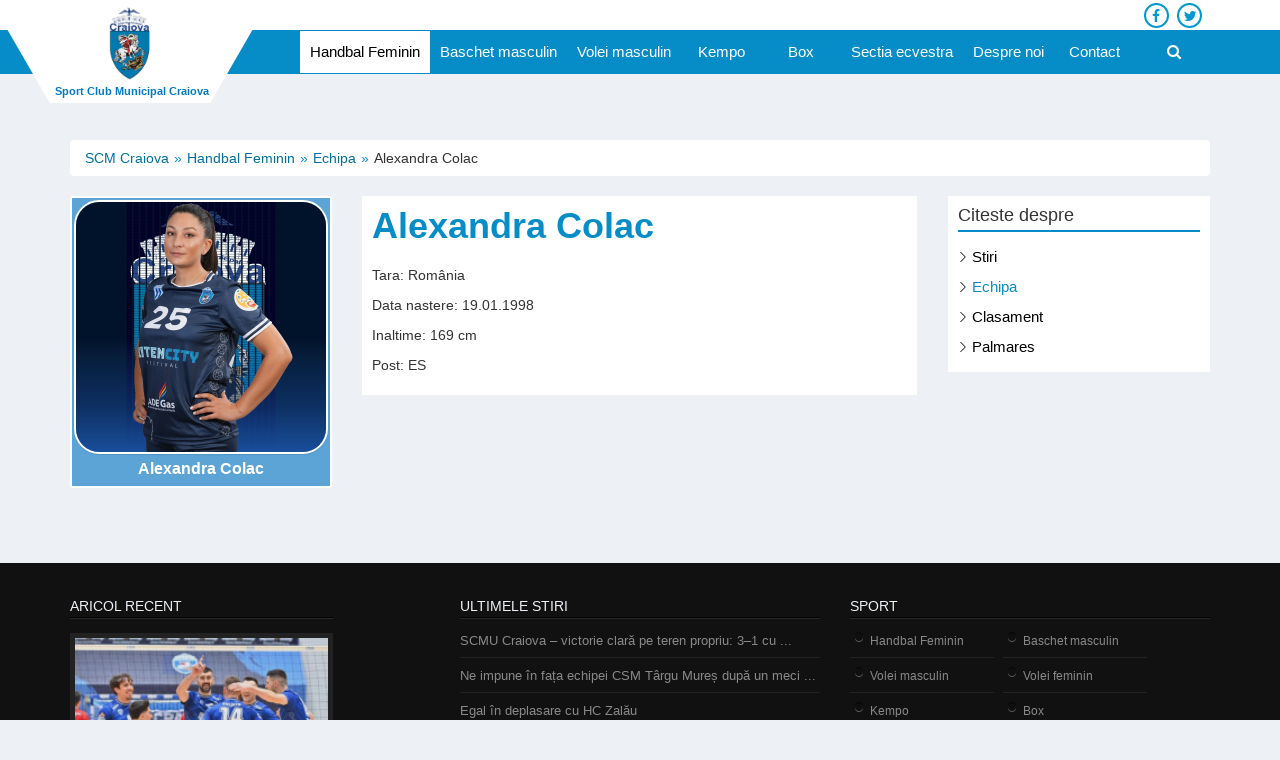

--- FILE ---
content_type: text/html; charset=UTF-8
request_url: https://scmcraiova.ro/handbal-feminin/echipa/alexandra-colac
body_size: 3167
content:

<!DOCTYPE html>
<html lang="ro-RO">
<head>
    <meta charset="utf-8">
    <meta http-equiv="X-UA-Compatible" content="IE=edge">
    <meta name="viewport" content="width=device-width, initial-scale=1">
    <title>Alexandra Colac  - SCM Craiova</title>
    <meta name="description" content="Alexandra Colac . Tara: România

Data nastere: 19.01.1998
Inaltime: 169 cmPost: ES... - SCM Craiova" />
    <meta name="keywords" content="" />
    <link rel="canonical" href="https://scmcraiova.ro/handbal-feminin/echipa/alexandra-colac">
    
    <meta property="og:locale" content="ro_RO">
    <meta property="og:type" content="website">
    <meta property="og:title" content="Alexandra Colac ">
    <meta property="og:description" content="Alexandra Colac . Tara: România

Data nastere: 19.01.1998
Inaltime: 169 cmPost: ES... - SCM Craiova">
    <meta property="og:url" content="https://scmcraiova.ro/handbal-feminin/echipa/alexandra-colac" />
    <meta property="og:site_name" content="SCM Craiova">
    <meta property="article:publisher" content="https://www.facebook.com/SCMCRAIOVA.RO">
    <meta property="article:published_time" content="2020-02-04T07:06:50+00:00">
    <meta property="article:modified_time" content="2020-03-18T09:43:50+00:00">
    <meta property="og:image" content="https://scmcraiova.ro/uploads/post/Alexandra_Colac.jpg">
    
    <meta itemprop="name" content="Alexandra Colac " />
    <meta itemprop="description" content="Alexandra Colac . Tara: România

Data nastere: 19.01.1998
Inaltime: 169 cmPost: ES... - SCM Craiova" />
    <meta itemprop="image" content="https://scmcraiova.ro/uploads/post/Alexandra_Colac.jpg" />

    <link rel="stylesheet" href="https://scmcraiova.ro/themes/css/bootstrap.css" />
    <link rel="stylesheet" href="https://scmcraiova.ro/themes/css/style.css" />
    <link rel="icon" href="https://scmcraiova.ro/uploads/fav.png" type="image/x-icon">
    <link href="https://maxcdn.bootstrapcdn.com/font-awesome/latest/css/font-awesome.min.css" rel="stylesheet">

    <link rel="stylesheet" href="https://scmcraiova.ro/themes/css/lightgallery.min.css" />


</head>
    <body>
<div class="over-body"></div>






    <div class="site-wrap site-wrap-sticky ">
        <header class="tophead  navbar-fixed-top">
            <div class="firstline hidden-xs hidden-sm">
                <div class="container">
                    <div class="row">
                        <div class="logo-wrap">
                            <div class="logo-block logo-block-overlay">
                                <div class="logo-img-wrap">
                                    <a href="https://scmcraiova.ro/">
                                        <img width="320" height="300" src="https://scmcraiova.ro/uploads/logo/logo.svg" class="logo-img" alt="Sport Club Municipal Craiova - SCM Craiova" /> </a>
                                </div>
                                 <p>Sport Club Municipal Craiova</p> 
                            </div>
                        </div>
                            <div class="top-btn">
                                <span class="top-menu-s">
                                   <!-- <a href="https://scmcraiova.ro/galerie-meciuri">Galerie meciuri</a>-->
                                   <!-- <a href="https://scmcraiova.ro/despre-noi">Despre noi</a>-->
                                    <!--<a href="https://scmcraiova.ro/shop">FanSHOP</a>
                                    <a href="https://scmcraiova.ro/contact">Contact</a>-->
                                </span>
                            <div class="social">
                                <a rel="noopener" target="_blank" href="https://www.facebook.com/SCMCRAIOVA.RO" class="facebook"><i class="fa fa-facebook"></i></a> 
                                <a rel="noopener" target="_blank" href="https://twitter.com/scmcraiova" class=twitter><i class="fa fa-twitter"></i></a> 
                               <!-- <a rel="noopener" target="_blank" href="https://www.instagram.com/scmcraiova/" class=twitter><i class="fa fa-instagram"></i></a>--> 
                            </div>
                            </div>
                    </div>
                </div>
            </div>
            <div class="secondline">
                <div class="container">
                    <div class="row">
                        <div class="head-menu-container">
                            <div class="head-menu-wrap qm-head-wrap">
                                <div class="menubar">
                                    <nav class="navbar">
                                        <div class="logo-img-mobile">
                                            <a href="https://scmcraiova.ro/">
                                            <img width="42" height="42" src="https://scmcraiova.ro/uploads/logo/logo.svg" class="logo-img-mobile" alt="Sport Club Municipal Craiova - SCM Craiova" /> </a>
                                        </div>
                                         <div class="t-mobile">
                                            <p>Sport Club Municipal Craiova</p>
                                        </div>
                                        <div class="nav-wrapper">
                                            <div class="navbar-header">
                                                <button type="button" class="navbar-toggle">
                                                    <span class="sr-only">Toggle navigation</span> 
                                                    <span class="icon-bar"></span>
                                                </button>
                                            </div>
                                            <div class="nav-menu">
                                                <ul class="nav navbar-nav menu-bar">
<li><a class="active" href="https://scmcraiova.ro/handbal-feminin">Handbal Feminin</a>
<ul class="sub-menu">
<li><a  href="https://scmcraiova.ro/handbal-feminin/stiri">Stiri</a>
<li><a  href="https://scmcraiova.ro/handbal-feminin/echipa">Echipa</a>
<li><a  href="https://scmcraiova.ro/handbal-feminin/clasament">Clasament</a>
<li><a  href="https://scmcraiova.ro/handbal-feminin/palmares">Palmares</a>
</ul>
</li>
<li><a  href="https://scmcraiova.ro/baschet-masculin">Baschet masculin</a>
<ul class="sub-menu">
<li><a  href="https://scmcraiova.ro/baschet-masculin/stiri">Stiri</a>
<li><a  href="https://scmcraiova.ro/baschet-masculin/echipa">Echipa</a>
<li><a  href="https://scmcraiova.ro/baschet-masculin/clasament">Clasament</a>
<li><a  href="https://scmcraiova.ro/baschet-masculin/palmares">Palmares</a>
</ul>
</li>
<li><a  href="https://scmcraiova.ro/volei-masculin">Volei masculin</a>
<ul class="sub-menu">
<li><a  href="https://scmcraiova.ro/volei-masculin/stiri">Stiri</a>
<li><a  href="https://scmcraiova.ro/volei-masculin/echipa">Echipa</a>
<li><a  href="https://scmcraiova.ro/volei-masculin/clasament">Clasament</a>
<li><a  href="https://scmcraiova.ro/volei-masculin/palmares">Palmares</a>
</ul>
</li>
<li><a  href="https://scmcraiova.ro/kempo">Kempo</a>
<ul class="sub-menu">
<li><a  href="https://scmcraiova.ro/kempo/stiri">Stiri</a>
<li><a  href="https://scmcraiova.ro/kempo/lot">Lot</a>
<li><a  href="https://scmcraiova.ro/kempo/palmares">Palmares</a>
</ul>
</li>
<li><a  href="https://scmcraiova.ro/box">Box</a>
<ul class="sub-menu">
<li><a  href="https://scmcraiova.ro/box/stiri">Stiri</a>
<li><a  href="https://scmcraiova.ro/box/lot">Lot</a>
<li><a  href="https://scmcraiova.ro/box/palmares">Palmares</a>
</ul>
</li>
<li><a  href="https://scmcraiova.ro/sectia-ecvestra">Sectia ecvestra</a>
<ul class="sub-menu">
<li><a  href="https://scmcraiova.ro/sectia-ecvestra/stiri">Stiri</a>
<li><a  href="https://scmcraiova.ro/sectia-ecvestra/lot">Lot</a>
<li><a  href="https://scmcraiova.ro/sectia-ecvestra/palmares">Palmares</a>
</ul>
</li>
<li><a  href="https://scmcraiova.ro/despre-noi">Despre noi</a>
<ul class="sub-menu">
<li><a  href="https://scmcraiova.ro/despre-noi/palmares">Palmares</a>
<li><a  href="https://scmcraiova.ro/despre-noi/organigrama">Organigrama</a>
<li><a  href="https://scmcraiova.ro/despre-noi/rof">R.O.F.</a>
<li><a  href="https://scmcraiova.ro/despre-noi/administrativ">Administrativ</a>
<li><a  href="https://scmcraiova.ro/despre-noi/anunturi">Anunturi</a>
</ul>
</li>
<li><a  href="https://scmcraiova.ro/contact">Contact</a></li>
    <li class="bt_search_btn hidden-xs"><a href="#"><em class="fa fa-search"></em></a></li>
    
    
</ul>
                                            </div>
                                        </div>
                                    </nav>
                                </div>
                            </div>
                        </div>
                    </div>

                    <div class="row">
                        <div class="col-md-8 col-md-offset-2">
                            <div class="bt_search_wrapper">
                                <div class="bt_search_form_wrapper">
                                    <form method="get">
                                        <input type="search" id="search" class="bt_search_inout" placeholder="Cautare rapida ... " autocomplete="off">
                                    </form>
                                <div class="search-box-result">
                                    <ul class="txtcountry list-unstyled" id="rezultat"></ul>
                                </div>                                                                          
                                </div>
                            </div>
                        </div>
                    </div>

                </div>
            </div>
        </header>
    </div>

<section class="second-content-section">
    <div class="container">
        <div class="row">

            <div class="col-md-12 hidden-xs">
                 <ul class="breadcrumb white"><li><a href="https://scmcraiova.ro/">SCM Craiova</a></li><li><a href="https://scmcraiova.ro/handbal-feminin">Handbal Feminin</a></li><li><a href="https://scmcraiova.ro/handbal-feminin/echipa">Echipa</a></li><li>Alexandra Colac </li></ul>            </div>
            <div class="col-md-9">

            <div class="row">
              <div class="col-md-4">
                <div class="team-scm">
<img src="https://scmcraiova.ro/uploads/post/Alexandra_Colac.jpg" class="img-responsive" title="Alexandra Colac " alt="Alexandra Colac " width="500" height="500">
<h2 class="">Alexandra Colac  </h2>
</div>
              </div>
              <div class="col-md-8">
<div class="white p-10">
<h1 class="scm-color scm-title"><b>Alexandra Colac </b></h1>
<br>
<br>

                        <p>Tara: România
</p><p>
</p><p>Data nastere: 19.01.1998</p><p>
</p><p>Inaltime: 169 cm</p><p>Post: ES</p>                </div>
              </div>
           </div>
            </div>
             <div class="col-md-3">
                <div class="sidebar-right white"><h4>Citeste despre </h4><ul><li> <a class="" href="https://scmcraiova.ro/handbal-feminin/stiri">Stiri</a></li><li> <a class="active" href="https://scmcraiova.ro/handbal-feminin/echipa">Echipa</a></li><li> <a class="" href="https://scmcraiova.ro/handbal-feminin/clasament">Clasament</a></li><li> <a class="" href="https://scmcraiova.ro/handbal-feminin/palmares">Palmares</a></li></ul></div>                <!--<div class="fanshop white">
                     <a rel="noopener" target="_blank" href="https://fanshop-craiova.ro/">
                        <img src="https://scmcraiova.ro/themes/img/cana-plastic.jpg" class="img-responsive" alt="FanShop Craiova" title="FanShop Craiova" width="400" height="400">
                 <div class="fanshop-title">
                 <h3>FanShop Craiova</h3>
                 <br>
                 <br>
                <p>Tricouri de joc, esarfe, fanioane.</p>
                <p>Personalizari.</p>
                 </div>
                   </a>
                </div>-->
            </div>
        </div>
    </div>
</section>


<footer>
    <div class="pic-footer clearfix">
        <div class="container">
            <div class="row">
                <div class="footer-widgets">
                    <div class="col-md-3 col-xs-12">
                        <div class="widget FeaturedPost">
                            <h2 class="title">Aricol recent</h2>
                            <div class="post-summary"><a href="https://scmcraiova.ro/volei-masculin/stiri/scmu-craiova-victorie-clara-pe-teren-propriu-31-cu-stiinta-explorari-baia-mare">
                <img width="400" height="225" alt="SCMU Craiova – victorie clară pe teren propriu: 3–1 cu Știința Explorări Baia Mare" class="imagex img-responsive" src="https://scmcraiova.ro/uploads/post/thumbs/618499793_1468865215243781_2718456374017466756_n.jpg"/>
                      <h3>SCMU Craiova – victorie clară pe teren propriu: 3–1 cu ...</h3>
                      </a></div>                        </div>
                    </div>
                    <div class="col-md-1"></div>
                    <div class="f-widgetx f-widget-2x col-md-4 col-xs-12">
                        <div class="widget">
                            <h2 class='title'>Ultimele stiri</h2>
                            <div class="random-posts">
                                <ul> <li><a href="https://scmcraiova.ro/volei-masculin/stiri/scmu-craiova-victorie-clara-pe-teren-propriu-31-cu-stiinta-explorari-baia-mare">SCMU Craiova – victorie clară pe teren propriu: 3–1 cu ...</a></li> <li><a href="https://scmcraiova.ro/baschet-masculin/stiri/ne-impune-in-fata-echipei-csm-targu-mures-dupa-un-meci-spectaculos">Ne impune în fața echipei CSM Târgu Mureș după un meci ...</a></li> <li><a href="https://scmcraiova.ro/handbal-feminin/stiri/egal-in-deplasare-cu-hc-zalau">Egal în deplasare cu  HC Zalău</a></li> <li><a href="https://scmcraiova.ro/volei-masculin/stiri/infrangere-cu-brasov-scor-1-3">Înfrângere cu Brasov, scor 1-3</a></li> <li><a href="https://scmcraiova.ro/handbal-feminin/stiri/campionatul-mondial-de-handbal-feminin-u18-in-vara-lui-2026-la-craiova">Campionatul Mondial de Handbal Feminin U18, în vara lui 202...</a></li> <li><a href="https://scmcraiova.ro/baschet-masculin/stiri/bun-venit-jordan-skipper-brown">Bun venit, Jordan Skipper-Brown! </a></li></ul>                            </div>
                        </div>
                    </div>
                    <div class="col-md-4 col-xs-12">
                        <div class="widget clearfix">
                            <h2 class="title">Sport</h2>
                            <div class="list-label-widget-content">
                                <ul><li><a href="https://scmcraiova.ro/handbal-feminin">Handbal Feminin</a></li><li><a href="https://scmcraiova.ro/baschet-masculin">Baschet masculin</a></li><li><a href="https://scmcraiova.ro/volei-masculin">Volei masculin</a></li><li><a href="https://scmcraiova.ro/volei-feminin">Volei feminin</a></li><li><a href="https://scmcraiova.ro/kempo">Kempo</a></li><li><a href="https://scmcraiova.ro/box">Box</a></li><li><a href="https://scmcraiova.ro/sectia-ecvestra">Sectia ecvestra</a></li><li><a href="https://scmcraiova.ro/despre-noi">Despre noi</a></li></ul>                            </div>
                        </div>
                    </div>
                </div>
            </div>
        </div>
    </div>
</footer>
<div class="picfooter clearfix text-center">
    <div class="container">
        <div class="row">
        <div class="col-md-4">
            <div class="credits">
                &#169; 2020 SCM Craiova.  Toate drepturile rezervate.
            </div>
        </div>
        <div class="col-md-4">
           <div class="credits">
            Developed by tibis.            </div>
        </div>
        <div class="col-md-4"> 
            <div class="social-table">
                <div class='fa-icon-wrap'>
                    <a class="facebook" href="https://www.facebook.com/SCMCRAIOVA.RO" target="_blank" rel="noopener"><i class="fa fa-facebook"></i></a>
                    <a class='twitter' href="#"><i class='fa fa-twitter'></i></a>
                    <a class='linkedin' href="#"><i class='fa fa-linkedin'></i></a>
                    <a class="youtube" href="#"><i class="fa fa-youtube"></i></a>
                </div>
            </div>
        </div>
        </div>
    </div>
</div> 

<a href="#" id="BackToTop"><i class="fa fa-angle-up"></i></a>










<script type="text/javascript" src="https://scmcraiova.ro/themes/js/jquery.min.js"></script> 
<script type="text/javascript" src="https://scmcraiova.ro/themes/js/owl.carousel.min.js"></script> 
<script type="text/javascript" src="https://scmcraiova.ro/themes/js/count.js"></script> 



<script type="text/javascript">

    var site = {base_url: 'https://scmcraiova.ro/',
    site_url: 'https://scmcraiova.ro/',
    shop_url: 'https://scmcraiova.ro/',
    csrf_token: 'ci_csrf_token',
    csrf_token_value: ''}
 

</script>






        <script src="https://scmcraiova.ro/themes/js/lightgallery-all.min.js"></script>




    <script src="https://scmcraiova.ro/themes/js/main.js"></script>

  <script>
$(document).ready(function () {

 $('#event-one').countdown('2020/03/09', function(event) {
      var $this = $(this).html(event.strftime(''
      + '<span>%D  <small>zile</small></span>  '
      + '<span>%H  <small>ore</small> </span>  '
      + '<span>%M  <small>min</small> </span>  '
      + '<span>%S  <small>sec</small></span> '));
    });

    });
  </script>





</body>

</html>



        












--- FILE ---
content_type: text/css
request_url: https://scmcraiova.ro/themes/css/style.css
body_size: 12633
content:
.alignnone {
    margin: 5px 20px 20px 0;
}

.aligncenter,
div.aligncenter {
    display: block;
    margin: 5px auto 5px auto;
}

.alignright {
    float:right;
    margin: 5px 0 20px 20px;
}

.alignleft {
    float: left;
    margin: 5px 20px 20px 0;
}

a img.alignright {
    float: right;
    margin: 5px 0 20px 20px;
}

a img.alignnone {
    margin: 5px 20px 20px 0;
}

a img.alignleft {
    float: left;
    margin: 5px 20px 20px 0;
}

a img.aligncenter {
    display: block;
    margin-left: auto;
    margin-right: auto;
}

.wp-caption {
    background: #fff;
    border: 1px solid #f0f0f0;
    max-width: 96%; /* Image does not overflow the content area */
    padding: 5px;
    text-align: center;
}

.wp-caption.alignnone {
    margin: 5px 20px 20px 0;
}

.wp-caption.alignleft {
    margin: 5px 20px 20px 0;
}

.wp-caption.alignright {
    margin: 5px 0 20px 20px;
}

.wp-caption img {
    border: 0 none;
    height: auto;
    margin: 0;
    max-width: 98.5%;
    padding: 0;
    width: auto;
}

.wp-caption p.wp-caption-text {
    font-size: 11px;
    line-height: 17px;
    margin: 0;
    padding: 10px 0 5px 0;
}

/* Text meant only for screen readers. */
.screen-reader-text {
	clip: rect(1px, 1px, 1px, 1px);
	position: absolute !important;
    white-space: nowrap;
	height: 1px;
	width: 1px;
	overflow: hidden;
}

.screen-reader-text:focus {
	background-color: #f1f1f1;
	border-radius: 3px;
	box-shadow: 0 0 2px 2px rgba(0, 0, 0, 0.6);
	clip: auto !important;
	color: #21759b;
	display: block;
	font-size: 14px;
	font-size: 0.875rem;
	font-weight: bold;
	height: auto;
	left: 5px;
	line-height: normal;
	padding: 15px 23px 14px;
	text-decoration: none;
	top: 5px;
	width: auto;
	z-index: 100000; /* Above WP toolbar. */
}

.post-password-form p label input {
    background-color: #f2f2f2;
    border: 0;
    color: #333;
    font-family: 'Roboto', sans-serif;
    padding: 5px;
}

.post-password-form p input[type="submit"] {
    background-color: #f2f2f2;
    border: 0;
    color: #333;
    font-family: 'Roboto', sans-serif;
    padding: 5px 10px;
    -webkit-transition: ease-out 0.3s;
    -moz-transition: ease-out 0.3s;
    -o-transition: ease-out 0.3s;
    transition: ease-out 0.3s;
}

.post-password-form p input[type="submit"]:hover {
    background-color: #333;
    color: #fff;
    -webkit-transition: ease-out 0.3s;
    -moz-transition: ease-out 0.3s;
    -o-transition: ease-out 0.3s;
    transition: ease-out 0.3s;
}

.gallery-caption {
    font-family: 'Roboto', sans-serif;
}

/* WP Posts Formats */
.news-content-wrap .format-quote .news-text-wrap .news-info,
.news-content-wrap .format-quote .news-img-wrap {
    display: none;
}

.news-content-wrap .format-quote .news-text {
    border-bottom: 0;
    padding-bottom: 0;
    line-height: 30px;
    font-family: 'Montserrat', sans-serif;
    font-weight: 700;
}

.news-content-wrap .format-quote blockquote {
    line-height: 30px;
    font-family: 'Montserrat', sans-serif;
    font-weight: 700;
}

.news-content-wrap .format-gallery .news-img-wrap .news-category-span,
.news-content-wrap .format-gallery .news-text-wrap .news-text,
.news-content-wrap .format-gallery .news-text-wrap .news-info {
    display: none;
}

.news-content-wrap .format-gallery .news-text-wrap .news-title {
    margin: 0;
}

.news-content-wrap .format-video .news-text-wrap .news-title {
    margin: 0;
}

.news-content-wrap .format-video .news-img-wrap,
.news-content-wrap .format-video .news-img-wrap .news-category-span,
.news-content-wrap .format-video .news-text-wrap .news-text,
.news-content-wrap .format-video .news-text-wrap .news-info {
    display: none;
}

.news-content-wrap .format-aside .news-img-wrap,
.news-content-wrap .format-aside .news-text-wrap .news-title,
.news-content-wrap .format-aside .news-text-wrap .news-info {
    display: none;
}

.news-content-wrap .format-aside .news-text-wrap {
    background-color: #e6e6e6;
}

.news-content-wrap .format-aside .news-text-wrap .news-text {
    border-bottom: 0;
    padding-bottom: 0;
}

.news-content-wrap .format-aside .news-text-wrap .news-text p {
    font-size: 18px;
    line-height: 35px;
}

.news-content-wrap .format-image .news-img-wrap .news-category-span,
.news-content-wrap .format-image .news-text-wrap .news-text,
.news-content-wrap .format-image .news-text-wrap .news-info {
    display: none;
}

.news-content-wrap .format-image .news-text-wrap .news-title {
    margin: 0;
}

.news-content-wrap .format-link .news-img-wrap,
.news-content-wrap .format-link .news-text-wrap .news-info {
    display: none;
}

.news-content-wrap .format-link .news-text-wrap .news-text {
    border-bottom: 0;
    padding-bottom: 0;
}

.news-content-wrap .format-status .news-img-wrap,
.news-content-wrap .format-status .news-info {
    display: none;
}

.news-content-wrap .format-status .news-text {
    border-bottom: 0;
}

/* --- 2. RESET CSS --- */
* {
    font-family: 'Montserrat', sans-serif;
    margin: 0;
    padding: 0;
}

.clear {
    clear: both;
    display: block;
    height: 0;
    line-height: 0;
    visibility: hidden;
}

.no-padding {
    padding: 0;
}


/*
html, body {
    background: transparent;
    height: 100vh;
    margin: 0;
    padding: 0;    
}

*/



html {
    margin: 0;
    padding: 0;
    height:100%;
}
body{
    margin: 0;
    background: #edf0f5;
    font-family: "Montserrat", sans-serif;
    height: 100%;
}


.over-body {
    position: fixed;
    padding: 0; 
    margin: 0;
    display: none;
    top: 0;
    bottom: 0;
    left: 0;
    right: 0; 
    background: #000;
    opacity: 0;
    z-index: 100;
}


/*
body {
    margin: 0;
    font-family: -apple-system, BlinkMacSystemFont, "Segoe UI", Roboto, "Helvetica Neue", Arial, sans-serif, "Apple Color Emoji", "Segoe UI Emoji", "Segoe UI Symbol", "Noto Color Emoji";
    font-size: 16px;
    font-weight: 300;
    line-height: 1.5;
    color: #333;
    text-align: left;
}
*/





.site-wrap-sticky {
    margin-top: 100px;
}

a:link,
a:visited,
a:hover,
a:active {
     text-decoration: none;
}

a:link,
a:visited {
     color: #0070a0;
}
p{
    font-family: 'Montserrat', sans-serif;
}

h1,
h2,
h3,
h4,
h5,
h6 {
    padding: 0;
    margin: 0;
    display: inline-block;
}

ul {
    margin: 0;
    padding: 0;
    list-style-type: none;
}

blockquote {
    margin: 0 0 10px 0;
    padding: 15px 20px;
    background: #f1f1f1;
    border-color: #0070a0;
    font-family: 'Roboto', sans-serif;
}

/* On Scroll Animation */
.hiddens{
    opacity: 0;
}

.visibles{
    opacity: 1;
}

/* --- 3. HEADER --- */


.tophead {
    width: 100%;
    z-index: 999;
}

.firstline {
    height: 30px;
    background-color: #fff;
    text-align: right;
}

.logo-wrap {
    position: relative;
}

.logo-block {
    width: 150px;
    height: 80px;
    background-color: #fff;
    position: absolute;
    top: 0;
    left: 0;
    z-index: 20;
}

.logo-block-overlay {
    height: 103px;
}



.logo-block-overlay .logo-img {
    max-height: 75px;
    margin-top: -15px;
}
.logo-block-overlay p {
    position: absolute;
    top: 90px;
    left: 0px;
    color: #0279c2;
    font-size: 11px;
    text-align: left;
    display: inline-block;
    min-width: 160px;
    line-height: 3px;
    font-weight: bold; 
    z-index: 999
}

.secondline .t-mobile p {
    position: absolute;
    left: -240px;
    top: 5px;
    line-height: 30px;
    width: 200px;
    display: inline-block;
    z-index: 999;
    font-weight: bold;

}

.logo-img-mobile {
    z-index: 999
}



 @media (min-width: 992px) {
    .secondline .t-mobile p{
        display: none;
    }
 }





.logo-block-overlay .logo-img-wrap {
    height: 100px;
    /*border-bottom: 4px solid #0299d0;*/
}

.logo-block:after {
    content: '';
    position: absolute;
    right: -35px;
    top: 0;
    bottom: 0;    
    width: 50px;
    background: #fff;
    -webkit-transform: skewX(-30deg);
    -moz-transform: skewX(-30deg);
    -ms-transform: skewX(-30deg);
    -o-transform: skewX(-30deg);
    transform: skewX(-30deg);
    z-index: 20;
}

.logo-img-wrap {
    position: absolute;
    z-index: 25;
    width: 150px;
    height: 100px;
    text-align: center;
    line-height: 100px;
}

.logo-img {
    display: inline-block;
    max-height: 100px;
    vertical-align: middle;
    width: auto;
}

.logo-block:before {
    content: '';
    position: absolute;
    left: -35px;
    top: 0;
    bottom: 0;    
    width: 50px;
    background: #fff;
    -webkit-transform: skewX(30deg);
    -moz-transform: skewX(30deg);
    -ms-transform: skewX(30deg);
    -o-transform: skewX(30deg);
    transform: skewX(30deg);
    z-index: 20;
}

.secondline {
    height: 44px;
    background-color: #068dc7;
    /*background-color: #0299d0;*/
    color: #fff;
   
}

.top-btn .top-menu-s a{
  position: relative;
  top: 4px;
  left: 100px;
  padding: 0 10px;
  font-weight: 600;
  font-size: 12px;

}

.top-btn .top-menu-s a:hover{
    text-decoration: underline;
}

.top-btn .social {
   /* float: left;
    width: 41.6666666667%;*/
    min-height: 1px;
    padding: 3px 0; 
}


    @media (min-width: 992px) {
        .top-btn .social {
        float: right;
        padding-right: 21px;
        width: 16.6666666667%; 
    } }
        
.top-btn .social a {
      position: relative;
      width: 25px;
      height: 25px;
      border: 2px solid #0299d0;
      display: inline-block;
      margin: 0px 2px;
      border-radius: 50%;
      color: #0299d0;
      
      }
      .top-btn .social i {
        padding: 6px;
      text-align: center;
      position: relative;
      bottom: 2px;
      right:1px;
  
    }




/*
    .tophead  .nav-menu > ul > li a {
        font-size: 19px;
        line-height: 48px;
        outline: none;
     }
     
     .tophead .sub-menu {
         margin-left: 50%;
         text-align: center;
     }
*/



.tophead nav {
    margin: 0;
    padding: 0;
    float: right; 
}

.tophead  .nav-menu {
    display: none;
    margin: 0;
    position: fixed;
    bottom: 100%;
    top: 0;
    left: 0;
    width: 100%;
    height: 0;
    z-index: 9;
    text-align: center;
    background: rgba(79, 118, 177, 0.9);
    transition: bottom 0.3s ease;
    transition-property: height, bottom; }

.tophead  .nav-menu > ul {
      transition: opacity 0.3s ease;
      transition-delay: 0.3s;
      opacity: 0; 
  }

@media screen and (min-width: 992px) {
    .tophead  .nav-menu {
        height: auto; }
    .tophead  .nav-menu > ul {
        opacity: 1; 
    } 
}







@media screen and (min-width: 768px) {
    .tophead .menubar .logo-img-mobile {
        display: none;
    } 
}




@media screen and (max-width: 768px) {

    .site-wrap {
        margin: 60px 0;
    }

    .tophead .menubar .logo-img-mobile {
        position: fixed;
        left: 25px;
        top: 1px;
        background: white;
        padding: 1px;
        display: block;
    }
   
    .tophead  .nav-menu {
       padding: 30px;
    }

    .tophead  .nav-menu > ul li {
        margin-bottom: 5px  
    }  

    .tophead  .nav-menu ul li a {
        display: block;
        width: 100%;
        font-size: 16px;
        text-align: left;
        line-height: 20px;
    }

    .tophead  .nav-menu > ul li ul {
          display: none;
    }
}


  
.tophead .navbar-nav {
    float: none;
    padding-top: 20vH; }


.tophead .open-nav {
    display: block;
    bottom: 0;
    height: 100vH; 
}

.tophead .open-nav > ul {
      opacity: 1; 
}

.tophead nav ul li a {
        color: white;
        font-family: "Montserrat", sans-serif;
        position: relative;
        bottom: 1px;
        display: inline; 
        cursor: pointer;
        text-align: center;
}


.tophead nav ul li a:hover {
    background-color: white;
    color: black;
}

.tophead nav ul li a.active{
    background-color: #fff;
    color: #000
}


.tophead .sub-menu li a:hover {
    color: #0299d0;
}


.tophead .sub-menu li a.active {
    color: #0299d0;
}


.nav-menu ul li:hover > a {
    background: #fff;
    color: #000;
}


 @media screen and (min-width: 992px) {
          .tophead nav ul li a {
            display: block;
            font-size: 15px;
            font-weight: 400;
            padding: 11px 10px;
            min-width: 80px;
            } 
        }


/*.topheadxnav ul li a:after {
          position: absolute;
          height: 1px;
          width: 0;
          background-color: #0299d0;
          content: '';
          left: 50%;
          top: 100%; 
    }*/


.tophead .menubar {
    position: relative;
    float: left;
    width: 100%;
    min-height: 1px;
    padding-left: 10px;
    padding-right: 10px;
}
    @media (min-width: 992px) {
        .tophead .menubar {
        float: left;
        width: 100%; } 
}



.tophead .sub-menu {
    list-style-type: none;
    position: absolute;
    top: 100%;
    white-space: nowrap;
    min-width: 200px;
    opacity: 0;
    padding: 5px;
    visibility: hidden;
    text-align: left;
    z-index: 2;
    left: 0;
   background-color: white;
   -webkit-transform: translateX(-50%);
   -ms-transform: translateX(-50%);
       transform: translateX(-50%);
       -webkit-box-shadow: 0 2px 2px 0 rgba(0, 0, 0, 0.1);
	-moz-box-shadow: 0 2px 2px 0 rgba(0, 0, 0, 0.1);
	box-shadow: 0 2px 2px 0 rgba(0, 0, 0, 0.1);
 
}


.tophead .sub-menu li {
      width: 100%;
      position: relative; 
}
.tophead .sub-menu li a {
    color: black;
    text-align: left;
    font-size: 14px
}







@media screen and (min-width: 992px) {
        .tophead .sub-menu li {
          padding: 3px 0; } 
        }
.tophead .sub-menu li a {
  padding-top: 5px;
    padding-bottom: 5px;
}

        .tophead .sub-menu .sub-menu {
      left: 100%; }
  
.tophead .addSubMenu {
    max-height: 500px;
    opacity: 1;
    visibility: visible; 
}
  
    .tophead .navbar-toggle {
    position: relative;
    z-index: 23; }
    .tophead .navbar-toggle .icon-bar {
      display: block;
      position: absolute;
      top: 65%;
      left: 0;
      right: 0;
      height: 1px;
      background: white;
      transition: background 0s 0.3s; }
      .tophead .navbar-toggle .icon-bar:before,
      .tophead .navbar-toggle .icon-bar:after {
        position: absolute;
        display: block;
        left: 0;
        width: 100%;
        height: 1px;
        background-color: #fff;
        content: "";
        transition-duration: 0.3s, 0.3s;
        transition-delay: 0.3s, 0s; }
        .tophead .navbar-toggle .icon-bar:before {
        top: -8px;
        transition-property: top, -webkit-transform;
        transition-property: top, transform; }
        .tophead .navbar-toggle .icon-bar:after {
        bottom: -8px;
        transition-property: bottom, -webkit-transform;
        transition-property: bottom, transform; }
        .tophead .navbar-toggle.is-active .icon-bar {
      background: transparent; }
      .tophead .navbar-toggle.is-active .icon-bar:before,
      .tophead .navbar-toggle.is-active .icon-bar:after {
        transition-delay: 0s, 0.3s; }
        .tophead .navbar-toggle.is-active .icon-bar:before {
        top: 0;
        -webkit-transform: rotate(45deg);
            -ms-transform: rotate(45deg);
                transform: rotate(45deg); }
                .tophead .navbar-toggle.is-active .icon-bar:after {
        bottom: 0;
        -webkit-transform: rotate(-45deg);
            -ms-transform: rotate(-45deg);
                transform: rotate(-45deg); }


    .tophead .open-nav {
        display: block;
        bottom: 0;
        height: 100vH; 
    }
    .tophead .open-nav > ul {
        opacity: 1; 
    }









/*---------- above medium desktop  header -------------*/

  
@media (min-width: 992px) {
    .tophead .navbar-toggle {
        display: none; }
      .tophead .nav-menu {
        margin: 0;
        position: relative;
        width: 100%;
        background: transparent;
        display: block; }
        .tophead .nav-menu li {
          float: left; }
          .tophead .navbar-nav {
            padding: 0; }
      
  
        nav ul li a.active {
            background: white;
            color:black; 
          }
    
    
          nav ul li a.active:after {
            width: 100%;
            left: 0; 
    } 
   


        }


  
@media screen and (max-width: 767px) {
    .tophead .menubar {
         width: 100%; 
    }
    .tophead .social {
        display: none; 
    } 

    .latest-news.latest-news-single h1{
        font-size: 22px
    }

   /* .latest-news .title h3{
       font-size: 11px!important;
       font-weight: 400;
    }*/
}


@media screen and (min-width: 992px) {
    .tophead .header-upper ul li a:hover {
      color: white; }

      
    .tophead .sub-menu {
      left: 0;
      -webkit-transform: translateX(0);
          -ms-transform: translateX(0);
              transform: translateX(0); 
    }

    .menu-bar li:hover > .sub-menu {
      max-height: 500px;
      opacity: 1;
      visibility: visible; } 
}











@media screen and (min-width: 992px){
.home-top-container{padding-top:2rem}
.home-top-container .row{margin-left:-5px;margin-right:-5px}
.home-top-container .col-lg-4,
.home-top-container .col-lg-8{padding-right:5px;padding-left:5px}
.home-top-container .col-lg-8{-ms-flex:0 0 66.1%;flex:0 0 66.1%;max-width:66.1%}
.home-top-container .col-lg-4{-ms-flex:0 0 33.9%;flex:0 0 33.9%;max-width:33.9%}
.banners-group{margin-bottom:5rem}
.sidebar-home .widget-block p{max-width:230px}
.sidebar-home .entry-content p{max-width:220px}
.home-slider{ height: 437px}
}



.home-slide{width:100%;background-color:#ccc;display:none;position:relative}
.home-slide::before{display:block;width:100%;padding-top:58.3116883117%;content:''}
.owl-carousel-lazy.owl-carousel{display:block;margin-bottom:2rem}
.owl-carousel-lazy.owl-carousel .home-slide:first-child,
.owl-carousel-lazy.owl-carousel .category-slide:first-child,
.owl-carousel-lazy.owl-carousel .owl-item:first-child .home-slide,
.owl-carousel-lazy.owl-carousel .owl-item:first-child .category-slide{display:-ms-flexbox;display:flex}
.owl-carousel-lazy.owl-carousel .owl-loaded .home-slide{display:block}
.home-slide .owl-lazy,
.category-slide .owl-lazy{position:absolute;top:0;left:0;right:0;bottom:0}
.home-slide .slide-bg,
.category-slide .slide-bg{position:absolute;max-height:none !important;z-index:2;background-size:cover;background-position:center right;background-repeat:no-repeat}

.home-slide-content{width:100%; position:absolute;left:0;bottom:0;padding-left:2.4rem;padding-bottom:.5rem;z-index:3;background: rgba(0,0,0,.7);}
.home-slide-content h3{color:#fff;font-weight:500;font-size:2rem;line-height:1.1;margin-bottom:2rem;margin-top:1rem;letter-spacing:0}
.home-slide-content p {color: #fff;font-weight: 400}

.home-slide-content .btn{font-weight:400;font-size:1.5rem;min-width:117px;border-radius:.2rem}

.home-slider.owl-carousel .owl-nav .owl-prev,
.home-slider.owl-carousel .owl-nav .owl-next{display:-ms-flexbox;display:flex;position:absolute;top:50%;-ms-flex-align:center;align-items:center;-ms-flex-pack:center;justify-content:center;min-width:3rem;margin:0;-webkit-transform:translateY(-50%);transform:translateY(-50%);transition:all .3s;border:0;border-radius:0;background-color:transparent;color:#fff;font-size:3rem;font-weight:100;line-height:1}
.home-slider.owl-carousel .owl-nav .owl-prev i,
.home-slider.owl-carousel .owl-nav .owl-next i{margin-top:-.3rem}
.home-slider.owl-carousel .owl-nav .owl-prev i::before,
.home-slider.owl-carousel .owl-nav .owl-next i::before{margin:0;border-radius:0}
.home-slider.owl-carousel .owl-nav .owl-prev{left:1.2rem}
.home-slider.owl-carousel .owl-nav .owl-next{right:1.2rem}
.home-slider.owl-carousel .owl-nav .owl-prev:hover,
.home-slider.owl-carousel .owl-nav .owl-next:hover,
.home-slider.owl-carousel .owl-nav .owl-prev:focus,
.home-slider.owl-carousel .owl-nav .owl-next:focus{border-color:transparent;background-color:transparent;color:#058dc7}
.home-slider.owl-carousel .owl-dots{position:absolute;right:3.7rem;bottom:1.3rem;margin:0;line-height:0}
.home-slider.owl-carousel .owl-dots .owl-dot{display:inline-block;width:1.1rem;height:.3rem;background-color:#fff;line-height:1;transition:all 0.15s}
.home-slider.owl-carousel .owl-dots .owl-dot+.owl-dot{margin-left:1rem}
.home-slider.owl-carousel .owl-dots .owl-dot:hover,
.home-slider.owl-carousel .owl-dots .owl-dot:focus{background-color:#058dc7}
.home-slider.owl-carousel .owl-dots .owl-dot.active{background-color:#058dc7}
.owl-carousel .product:not(.product-sm){margin-bottom:0}


.top-banners{margin-bottom:1rem}
.top-banners .banner{margin-bottom:.4rem}


.banners-group{margin-bottom:2rem}
.banners-group .banner{margin-bottom:1rem}




.loaded>.loading-overlay{opacity:0;visibility:hidden}


.owl-carousel .owl-item .owl-lazy{opacity:0;transition:opacity 400ms ease}
.owl-carousel .owl-item .owl-lazy[src^=""],
.owl-carousel .owl-item .owl-lazy:not([src]){max-height:0}
.owl-carousel .owl-item img.owl-lazy{transform-style:preserve-3d}


.partners-carousel{padding-left:0px;padding-right:0px}
.partner{display:block;padding-top:.8rem;padding-bottom:.8rem;background: #fff}
.partner img{display:block;max-width:100% !important;width:auto !important;height:auto;margin-right:auto;margin-left:auto}


/* --- 6. CONTENT SECTION ---*/
.content-section {
    padding: 80px 0 50px 0;
    
}

.second-content-section {
    padding: 40px 0 
}


.breadcrums-content-section{
    padding: 40px 0 0px 0;
}

.full-content {
    background-color: #fff;
    margin-bottom: 20px;
}

.section-title-wrap {
    display: block;
    background-color: #e6e6e6;
    text-align: left;
    margin-bottom: 10px;
    overflow: hidden;
}

.box-no-articles{
    background: white;
    background: url('../../themes/img/no-articles.png');
   background-position: center;
   background-size: cover;
   background-repeat: no-repeat;
   width: 100%;
   height: auto;
    border-radius: 5px;
    min-height: 400px;
    padding: 20px 0;

}

.box-no-articles h3 {
    color: #999
}
.title-section{
    margin-bottom:10px;  
}

.border{
    border-bottom:1px solid black; 
    position:relative;
    z-index:10;
}

.border:before 
{
    content:"";
    display:block;
    position:absolute;
    z-index:-1;
    top:2px;
    left:0px;
    right:0px;
    bottom:2px;
    border-bottom:1px solid black
}
.latest-news.latest-news-single:hover{
    box-shadow: none
}

.latest-news.latest-news-single h1{
   padding: 20px 10px
}

.latest-news{
    margin-bottom: 10px;
    border-radius: 1px;
    -webkit-box-shadow: 0 1px 1px 0 rgba(0, 0, 0, 0.1);
	-moz-box-shadow: 0 1px 1px 0 rgba(0, 0, 0, 0.1);
    box-shadow: 0 1px 1px 0 rgba(0, 0, 0, 0.1);
    background-color: white;
    transition-duration: .2s;
}

.latest-news:hover{
     -webkit-box-shadow:0 4px 4px 0 rgba(0, 0, 0, 0.1);
    -moz-box-shadow:0 4px 4px  0rgba(0, 0, 0, 0.1);
    box-shadow:0 4px 4px  0rgba(0, 0, 0, 0.1);
}



.latest-news:hover a h2{
    color: #068dc7;
}

.latest-news h1{
   padding: 20px;
   font-weight: bold;
}



.title-section h2{
    margin-bottom: 5px;
    font-size: 24px;
    font-weight: 500;
}

.p-10{
    padding: 10px
}

/*
.title-section span h3{
    position: relative;
    top: 109px;
    color: #068dc7;
}
*/


.title-section span a{
    position: relative;
    top: 4px;
    right: 0;
    float: right;
    padding: 1px 5px;

}

.title-section span a:hover{
   background: white;
   border-radius: 2px;
   padding: 1px 5px;
   color: black
}



.latest-news .title{
    padding: 10px;
    line-height: 17px;
    min-height: 55px;
}


.latest-news .content-article {
    padding: 10px;
   
}

.latest-news .content-article p{
    font-size: 17px;
    font-weight: 300;
    font-family: Montserrat, sans-serif;
   
}

.latest-news .title a:hover{
    text-decoration: underline;
    color: #068dc7;
}
.latest-news .title span.day{
    float: left;
    width: 35px;
    color: #068dc7;
    font-weight: 600;
    text-align: center;
    display: inline-flex;
    border-right: 2px solid #ccc;
    margin-right: 10px;
    line-height: 18px;
}

.latest-news .title h2,
.latest-news .title h3{
   font-size: 14px;
   font-weight: 400;
   color: black; 
   display: block;
   vertical-align: middle;
   line-height: 18px;
  
}

.second-content-section .sidebar-right{
    padding: 10px;
    height: auto;
    margin-bottom: 10px
}

.second-content-section .sidebar-right h4 {
    border-bottom: 2px solid #068dc7;
    padding-bottom: 5px;
    width: 100%;
}
.second-content-section .sidebar-right ul{
    margin-top: 10px
}
.second-content-section .sidebar-right ul li{
    line-height: 30px;
    font-size: 15px;
}
.second-content-section .sidebar-right ul li:before{
    content: url(../../themes/img/thin-right.svg);
    width: 20px
}

.second-content-section .sidebar-right ul li a{
    color: #000;
    font-weight: 500;
}
.second-content-section .sidebar-right ul li a:hover{
    color: #068dc7;
}
.second-content-section .sidebar-right ul li a.active{
    color: #068dc7;
}

.second-content-section .sidebar-right ul li ul {
    position: relative;
    top: -10px;
    margin-left: 12px
}

.second-content-section .sidebar-right ul li ul li {
   line-height: 25px;
}




.second-content-section .author .avatar-round{
    border-radius: 50%;
    border: 3px solid white
}

.second-content-section .author {
    padding: 0px
}

.second-content-section .author .author-details{
    margin-top: 10px;
    padding: 3px;
    border-radius: 4px;
    text-align: center;
}
.second-content-section .author .social-share li a.btn-share{
    width: 100%;
    display: block;
    margin-bottom: 3px;
    text-align: center;
    padding: 1px;
    border-radius: 4px;
    color: white;
    font-weight: bold;
}

.btn-share.btn-f{
    background: #4164ad
}
.btn-share.btn-t{
    background: #5ba4d5
}
.btn-share.btn-in{
    background: #0470ae
}


.second-content-section .author p{
    font-size: 10px;
    font-weight: bold
}

.second-content-section .fanshop{
    margin-bottom: 10px
}
.second-content-section .fanshop .fanshop-title{
    background: #068dc7;
    padding: 15px 10px;
    border-top: 3px solid red
}
.second-content-section .fanshop .fanshop-title h3{
    color: white;
    font-weight: bold;
    border-bottom: 2px solid white;
    padding-bottom: 5px;
    width: 100%;
}

.second-content-section .fanshop .fanshop-title p{
    color: white;
    opacity: .8;
    line-height: 10px
}




.team-scm{
    border: 2px solid #fff;
    border-radius: 1%;
    background: #5ba4d5;
    padding: 2px;
    transition-duration: .2s;
    margin-bottom: 10px;

   /* background-image: url(../../uploads/images/sigla-scm.jpg);
    background-position: center;
    background-repeat: no-repeat;
    background-size: cover;*/





 /*  border-bottom-left-radius: 145px;
   border-bottom-right-radius: 145px;
   min-height: 220px*/

}

.team-scm:hover{
    -webkit-box-shadow:0 4px 4px 0 rgba(0, 0, 0, 0.1);
    -moz-box-shadow:0 4px 4px  0rgba(0, 0, 0, 0.1);
    box-shadow:0 4px 4px  0rgba(0, 0, 0, 0.1);
    background: #fff;
}
.team-scm:hover h2,
.team-scm:hover h2 a{
    color: #068dc7
}

.team-scm:hover img{
   border: 2px solid #068dc7;
}

.team-scm img{
    border-radius: 10%;
    border: 2px solid #fff;
    -webkit-box-shadow: 0 1px 1px 0 rgba(0, 0, 0, 0.1);
    -moz-box-shadow: 0 1px 1px 0 rgba(0, 0, 0, 0.1);
    box-shadow: 0 1px 1px 0 rgba(0, 0, 0, 0.1);
}

.team-scm h2 {
  background: transparent;
  text-align: center;
  font-size: 16px;
  font-weight: bold;
  display: block;
  width: 100%;
  line-height: 30px
}
.team-scm h2,
.team-scm h2 a {
  color: #fff
}




/*home3 slider start*/

.overlay, .overlay2 {
    position: relative;
  }
  .overlay:before, .overlay2:before {
    background: #000;
    content: "";
    height: 100%;
    left: 0;
    opacity: 0.3;
    position: absolute;
    top: 0;
    width: 100%;
  }
.home3-slider {
    margin: 10px 0;
  }


  .home3-slider .owl-item .img-content {
    background: rgba(0, 0, 0, .7);
    position: absolute;
    bottom: -30%;
    padding: 10px 30px;
    transition: all 0.5s ease 0s;
    width: 100%;
    opacity: 0;
  }



  .home3-slider .owl-item.active.center .overlay, .home3-slider .owl-item.active.center .overlay2 {
    transition: all 0.5s ease 0s;
  }
  .home3-slider .owl-item.active.center .overlay:before, .home3-slider .owl-item.active.center .overlay2:before {
    opacity: 0;
  }
  .home3-slider .owl-item.active.center .img-content {
    bottom: 0;
    opacity: 1;
  }
  .home3-slider .owl-item.active.center .img-content p {
    color: #fff;
  }
  .home3-slider .owl-item.active.center .img-content a {
    color: #fff;
  }
  .home3-slider .owl-item.active.center .img-content a:hover {
    text-decoration: underline;
  }
  .home3-slider .owl-item.active.center .img-content p span {
    color: #058dc7;
  }
  .home3-slider .owl-item.active.center .img-content h4, 
  .home3-slider .owl-item.active.center .img-content .slider-area .sliding-item .league-content .upcomming-match .first-match p, 
  .slider-area .sliding-item .league-content .upcomming-match .first-match .home3-slider .owl-item.active.center .img-content p {
    font-size: 15px;
    color: white;
  }
  
  /*home3 slider end*/





 


/* Footer
----------------------------------------------- */
.pic-footer {
    background: #111111;
    width: 100%;
    margin: 25px 0 0;
    padding: 10px 0 0;
    position: relative;
    color: #888;
  }
  
  .footer-widgets {
    padding: 0;
    width: 100%;
    margin: 0;
  }
  
  .footer-widgets ul li a {
    color: #888;
    font-size: 12px;
    font-weight: 400;
  }
  
  .footer-widgets .widget {
    width: 100%;
    margin: 25px 0 10px;
    color: #edf0f5;
  }
  
  .footer-widgets .widget h2 {
    background: none;
    border-color: rgba(0,0,0,0.8);
    border-style: solid;
    border-width: 0 0 1px;
    box-shadow: 0 1px rgba(255,255,255,0.1);
    color: #edf0f5;
    font:  14px Montserrat, sans-serif;
    line-height: 1.2em;
    text-transform: uppercase;
    text-align: left;
    display: block;
    margin-bottom: 5px;
    padding: 0 0 3px;
  }
  
  .footer-widgets ul {
    margin: 0;
    padding: 0;
    list-style: none;
  }
  
  .footer-widgets .item-title a {
    background: none!important;
    color: #888;
    font-size: 13px;
    font-weight: 400;
  }
  
  .footer-widgets ul li a:visited {
    color: #888;
  }
  
  .footer-widgets ul li a:hover {
    color: #888;
  }
  
  .footer-widgets li {
    list-style: none;
  }
  
  .footer-widgets li span {
    color: #888;
    font-weight: 400;
    font-size: 14px;
    letter-spacing: .2em;
  }
  
  .footer-widgets .label-size a {
    color: #888;
  }
  
  .f-widget {
    width: 31.5%;
    float: left;
    position: relative;
    color: #888;
    font-size: 13px;
    margin-bottom: 25px;
    margin-right: 2.5%;
    padding-bottom: 10px;
  }
  
  .footer-widgets .last {
    float: left;
    position: relative;
    margin-right: 0;
    border: none;
  }
  
  .footer-widgets .last .widget a {
    color: #888;
  }
  
  .picfooter {
    width: 100%;
    background: #000000;
    margin: 0;
    padding: 0;
  }

  .credits {
    margin: 0;
    padding: 0;
    color: #888;
    font-family: Montserrat, sans-serif;
    font-size: 11px;
    font-weight: 400;
    line-height: 35px;
  }
  
  .credits a {
    color: #888;
    font-family: Montserrat, sans-serif;
    font-weight: 400;
    font-size: 11px;
    line-height: 35px;
  }

.credits a:hover {
    color: #ccc;
}

  
  /* Featured Post
  ----------------------------------------------- */
  .footer-widgets .FeaturedPost h2 {
    margin: 0 0 15px;
    line-height: 1.2em;
  }
  
  .footer-widgets .FeaturedPost h3 {
    color: #999;
    font:  14px Montserrat, sans-serif;
    margin-top: 9px;
    line-height: 20px
  }

  .footer-widgets .post-summary{
    padding: 5px;
    background: #222;
  }
  
  .footer-widgets .FeaturedPost p {
    margin: 0;
    padding: 0;
    font-size: 13px;
    line-height: 1.2em;
    color: #888;
  }
  
  .footer-widgets .FeaturedPost .image {
    margin: 0;
    width: 100%;
  }
  
  /* Random Posts
  ----------------------------------------------- */
  .random-posts ul li {
    padding: 7px 0;
    border-bottom: 1px solid #222;
  }
  
  .random-posts ul li a {
    font: normal 13px Montserrat, sans-serif;
    line-height: 1.2em;
  }
  
  .random-posts ul li a:hover {
    color: #edf0f5;
  }
  
  /* Social Buttons
  ----------------------------------------------- */
  .social-table {
    margin: 0;
    padding: 0;
  }
  
  .social-table h2 {
    display: none;
  }
  
  .social-table .widget {
    margin: 0;
    padding: 0;
  }
  
  .fa-icon-wrap {
    margin: 0;
    padding: 0;
    line-height: 35px;
  }
  
  .fa-icon-wrap a:hover,.fa-icon-wrap a:active {
    color: #edf0f5;
  }
  
  .fa-icon-wrap .fa {
    display: inline-block;
    font-size: 13px;
    cursor: pointer;
    text-align: center;
    position: relative;
    z-index: 1;
    color: #676d75;
    text-transform: uppercase;
  }
  
  .fa-icon-wrap i.fa {
    background: none;
    margin: 0;
    padding: 0;
    font-size: 13px;
  }
  
  .fa-icon-wrap a {
    margin: 0 5px;
    color: #edf0f5;
    background: trasparent;
    font-weight: normal;
    display: inline-block;
    text-align: center;
    position: relative;
  }
  
  .fa-icon-wrap a:hover {
    color: #f84242;
  }
  
  .fa-icon-wrap a:hover i.fa {
    color: #edf0f5;
  }
  
  .video-preview {
    margin: 0 auto;
    margin-bottom: 20px;
  }
  
  .read-more-link {
    margin: 10px auto;
    font: normal 22px Montserrat, cursive;
  }
  
  .read-more-link a {
    display: block;
    color: #eb0254;
    text-decoration: none;
  }
  
  .read-more-link a:hover {
    color: #000;
  }

  /* Labels
----------------------------------------------- */
.list-label-widget-content li {
    float: left;
    width: 40%;
    margin-right: 2.5%;
    padding: 7px 0 7px 20px;
    background: url("../img/bullet.png") no-repeat scroll 5px 9px;
    list-style-type: none;
    border-bottom: 1px solid #222;
  }
  
  footer .list-label-widget-content li a {
    font-size: 12px!important;
  }
  
  .list-label-widget-content li a {
    color: #555555;
    font-size: 12px;
    font-family: Montserrat, sans-serif;
  }
  
  .cloud-label-widget-content .label-size {
    font-size: 100%;
    float: left;
  }
  
  .cloud-label-widget-content .label-size a {
    color: #555555;
    float: left;
    font-family: Montserrat, sans-serif;
    font-size: 12px;
    margin: 0 5px 5px 0;
    padding: 5px 15px;
    text-decoration: none;
    border: 1px solid #999;
  }
  
  footer .cloud-label-widget-content .label-size a {
    border: 1px solid #444;
  }
  
  .label-size a:hover, .label-size:hover .label-count, .label-size:hover a {
    background-color: #111;
    color: #999;
    text-decoration: none;
    transition: all 0.2s ease-out 0s;
  }
  
  .cloud-label-widget-content .label-size span {
    color: #999;
    float: left;
    font-size: 13px;
    margin: 0 5px 5px 0;
    padding: 5px;
    text-decoration: none;
    border: 1px solid #999;
  }
  
  .cloud-label-widget-content .label-size span:first-child, 
  .cloud-label-widget-content .label-size span:first-child span:nth-child(2) {
    background: #111;
    color: #999;
  }

  #BackToTop {
    z-index: 90;
    position: fixed;
    bottom: 15px;
    right: 15px;
    overflow: hidden;
    display: none;
    background: #068dc7;
    color: #ffffff;
    padding: 5px 12px ;
    border-radius: 50%;
    font-size: 20px;
    -webkit-transform: translateZ(0);
    transition: all .5s ease-out;
  }
  
  #BackToTop:hover {
    background: #ccc;
    color: #000000;
  }





.latestvideo {
    padding: 20px 0; 
}

@media (max-width: 786px) {
    ul.videoLive li {
        width: 100%!important;
        float: left;
        display: inline-block;
    }

    .video-container .liveVideo{
        width: 100%;
        display: block;
         height: 100%; 
    }

}

   
  
  .video-container {
    height: 300px; 
}
  
  .video .liveVideo {
    width: 100%;
    height: 100%; }
  
  .video-content {
    position: relative;
    float: left;
    width: 100%;
    min-height: 1px;
   padding: 0
   }


    @media (min-width: 992px) {
      .video-content {
        float: left;
        width: 33.3333333333%; } 
    }
  
  .video-show {
    position: relative;
    float: left;
    width: 100%;
    min-height: 1px;
   padding: 0
  
}

.white{
    background-color: white;
}



    @media (min-width: 992px) {
      .video-show {
        float: left;
        width: 66.6666666667%; } 
    }

  
  .video-content-selector {
    background: #525659;
    padding: 10px; }
  
  .video-soclalLink {
    position: relative;
    float: left;
    width: 50%;
    min-height: 1px;
    padding-left: 15px;
    padding-right: 15px; }
  
  .video-selector {
    position: relative;
    float: left;
    width: 50%;
    min-height: 1px;
    padding-left: 15px;
    padding-right: 15px;
    text-align: right;
    padding: 9px; }
    .video-selector a {
      display: inline-block;
      font-family: Montserrat, sans-serif;
      font-size: 14px;
      color: white;
      font-weight: 400;
      margin: 0 15px;
      position: relative; }
      .video-selector a:after {
        position: absolute;
        color: white;
        font-family: FontAwesome;
        content: "";
        font-size: 14px; }
      .video-selector a:first-of-type:after {
        content: "\f100";
        left: -20px; }
      .video-selector a:last-of-type:after {
        content: "\f101";
        right: -20px; }
  
  .btn-down, .btn-up {
    position: absolute;
    left: 50%;
    -webkit-transform: translateX(-50%);
        -ms-transform: translateX(-50%);
            transform: translateX(-50%);
    color: white; 
   
}
  
  ul.videoLive {
    list-style-type: none;
    background: #fff;
    overflow: hidden; 
}

.liveVideo{
    border: none;
}


    ul.videoLive .active {
      background: #ccc; 
  }
    ul.videoLive li {
      float: left;
      width: 50%; 
      border-bottom: 1px solid #fff;
      cursor: pointer;
  }

ul.videoLive li a {
        padding: 20px 10px 19px 90px;
        display: block;
        font-size: 14px;
        color: white;
        font-weight: 400;
        text-align: left;
        position: relative; 
}

        ul.videoLive li a div span {
          display: block; 
          color: #888;
          font-style: italic;
           font-weight: 400;
      }
       ul.videoLive li a div{
        color: black;
        font-weight: 600;

       }



ul.videoLive li a:before {
  border-radius: 5% / 50%;
  content: "";
}

      ul.videoLive li a:after {
          position: absolute;
          content: '\f04b';
          font-family: FontAwesome;
          font-size: 25px;
          top: 50%;
          -webkit-transform: translateY(-50%);
              -ms-transform: translateY(-50%);
                  transform: translateY(-50%);
          left: 10px; 
          background: #FF0000;
          padding: 5px 20px;
         
          border-radius: 50% / 10%;


           text-indent: 0.1em;
          transition: all 150ms ease-out;
      }

    ul.videoLive li a a.active {
          background: black; 
    }



@media (min-width: 992px) {
            .latestvideo {
              padding: 70px 0; }
            .video-container {
              height: 500px; }
            .video-content {
              padding: 0; }
            .video-show {
              padding: 0; }
            ul.videoLive {
              height: 500px; }
              ul.videoLive li {
                display: block;
                width: 100% !important; }
                ul.videoLive li a {
                 
                  transition: all 0.4s ease-in-out; 
              }
ul.videoLive li a:hover {
                    background: #ccc; 
                    color: white
}



        .btn-down {
              bottom: 25px; 
        }
              .btn-down:after {
                font-family: FontAwesome;
                position: absolute;
                content: "\f078"; }
            .btn-up {
              top: 1px;
              z-index: 9; 
              background: red
          }
              .btn-up:after {
                font-family: FontAwesome;
                position: absolute;
                content: "\f077"; } 
        }










.scm-color{
    color: #068dc7
}



.detail-media{position:relative;overflow:hidden;z-index:1}
.detail-media .light-gallery>a>img{width:100%;border-radius:2px 2px 0 0}
.detail-media .light-gallery>a>i::after{
    content: 'Galerie imagini';
    position: relative;
    top: 43%;
    left: 16%;
    background: #068dc7;
    padding: 10px;
    border-radius: 40%;
    box-shadow: 0 5px 10px #fff;

}

.detail-media .light-gallery>a>i{
    position: absolute;
    top:20%;
    left: 32%;
    color:#fff;
    font-size:22px;
    background: rgba(255,255,255,.4);
    width:250px;
    height:250px;
    border-radius:50%;
    font-style: normal;
    
}

.detail-media .light-gallery>a:not(:first-child){display:none}
.detail-media__nav{margin:0;list-style:none;position:absolute;bottom:0;left:0;width:100%;padding:15px;text-align:center}
.detail-media__nav>li{display:inline-block;vertical-align:top;padding:0}
.detail-media__nav>li>i{
    display:block;
    color:rgba(255,255,255,.6);
    font-size:48px;
    background:rgba(0,0,0,.3);
    width:140px;height:140px;border-radius:50%;
    line-height:141px;
    margin:0 1px;
    -webkit-transition:all;
    -o-transition:all;
    transition:all;
    -webkit-transition-duration:250ms;
    transition-duration:250ms
}

.detail-media__nav>li.active>a{color:#068dc7}
.detail-media__nav>li:not(.active)>a:hover{background:rgba(0,0,0,.5);color:rgba(255,255,255,.8)}








.lg-outer .lg-thumb-outer {
    background-color: #1D1D1D!important
}

.lg-outer .lg-thumb-item {
    border: 0px
}
.lg-outer .lg-thumb-item.active,
.lg-outer .lg-thumb-item:hover {
    box-shadow: 0 0 0 4px rgba(6, 141, 199, 1)!important
}

.lg-outer .lg-image {
    border-radius: 1px;
}

.lg-outer .lg-toogle-thumb {
    border-radius: 50%;
    color: #2e353b;
    height: 51px;
    width: 51px;
    line-height: 41px;
    background-color: #000!important;
    -webkit-transition: all;
    -o-transition: all;
    transition: all;
    -webkit-transition-duration: .8s;
    transition-duration: .8s;
    display: none;
}

.lg-outer .lg-toogle-thumb:hover {
    -webkit-transform: rotate(360deg);
    -ms-transform: rotate(360deg);
    -o-transform: rotate(360deg);
    transform: rotate(360deg);
    color: #000
}

.lg-outer:not(.lg-thumb-open) .lg-toogle-thumb {
    top: -70px
}

.lg-outer.lg-thumb-open .lg-toogle-thumb {
    top: -26px
}

.lg-thumb.group {
    padding: 20px 0
}

.lg-slide em {
    font-style: normal
}

.lg-slide em h3 {
    color: #fff;
    margin-bottom: 5px
}

.lg-outer .lg-item:before {
    content: '';
    width: 50px;
    height: 50px;
    border-radius: 50%;
    border: 2px solid #068dc7 ;
    border-right-color: #fff;
    position: absolute;
    top: 0;
    left: 0;
    bottom: 0;
    right: 0;
    margin: auto;
    -webkit-animation-name: loader;
    animation-name: loader;
    -webkit-animation-duration: 1s;
    animation-duration: 1s;
    -webkit-animation-iteration-count: infinite;
    animation-iteration-count: infinite;
    -webkit-animation-timing-function: linear;
    animation-timing-function: linear
}

















/* ------------------------------------
07.Last Match Results
---------------------------------------*/
.overly-bga {
  position: absolute;
  width: 100%;
  height: 100%;
  background: #000;
  opacity: 0.7;
  top: 0;
  left: 0;
}

.today-match-teams-scroll{
  
  height: 404px;
    overflow-x: hidden;
   overflow-y: auto;
   z-index: 9999;
   width: 100%;
  
}

.today-match-teams-scroll::-webkit-scrollbar {
  width: 0px;
}

/* Track */
.today-match-teams-scroll::-webkit-scrollbar-track {
  background: #f5f5f5;
}

/* Handle */
.today-match-teams-scroll::-webkit-scrollbar-thumb {
  background: #ddd;
}

/* Handle on hover */
.today-match-teams-scroll::-webkit-scrollbar-thumb:hover {
  background: #ccc;
}

.today-match-teams-scroll .single-match {
    margin: 0;
    padding: 0;
}

p.match-hour{
    margin-top: 5px
}

.today-match-teams-scroll .single-match p{
    font-weight: bold;
}

.today-match-teams-scroll .single-match img{
    background: #fff;
    padding:5px 30px;
}

    .match-header {
      text-align: left;
      padding: 5px ;
      border-radius: 0 ;
      background: url("../../themes/img/upcoming-match-bg.jpg") center center no-repeat;
      background-size: cover;
      position: relative;
      z-index: 2;
      overflow: hidden; }
      .match-header:after {
        position: absolute;
        content: '';
        left: 0;
        top: 0;
        width: 100%;
        background: -webkit-linear-gradient(290deg, #068dc7, #0475a5);
        background: -o-linear-gradient(290deg, #068dc7, #0475a5);
        background: linear-gradient(160deg, #068dc7, #0475a5);
        height: 100%;
        z-index: -1;
        opacity: .78; }


@media screen and (max-width: 768px) {
.match-header{
   padding: 5px 15px
}

.today-match-teams-scroll .part-timer {
    display: inline-block;
    width: 100%
}
.xcxcxc{
    display: inline-block;
    width: 100%
}

}



.match-header .competition-logo{
   background: rgba(255, 255, 255, .5);
    float: left;
    border-radius: 3px;
    border: 2px solid #fff;
    padding: 2px;
    margin-left: 5px;
}

.match-header  .competition-logo img{
  width: 30px;
  height: 30px;
}
.match-header h4{
    color: #fff;
    font-size: 15px;
    font-weight: bold;
    margin-left: 4px;
}
.match-header span {
    color: #fff;
    margin-left: 4px;
    font-size: 12px;
    font-weight: 500;
}


.today-match-teams-scroll .vs-team{
   background: #fff;
   margin-top: 20px;
   width: 30px;
   height: 30px;
   display: block;
   border-radius: 50%;
   border: 2px solid #edf0f5;
   box-shadow: 0 1px 2px #ccc;
   padding: 3px 0;

}

.today-match-teams-scroll .vs-team p{
   color: #000;
   font-weight: bold;
   text-align: center;
}

.today-match-teams-scroll .part-timer {
    display: -webkit-box;
    display: -ms-flexbox;
    display: flex;
}

.today-match-teams-scroll .part-timer:after {
        position: absolute;
        content: '';
        left: 50%;
        top: -5px;
        width: 10px;
        height: 10px;
        background: #068dc7;
        -webkit-transform: translateX(-50%) rotate(45deg);
        -ms-transform: translateX(-50%) rotate(45deg);
        transform: translateX(-50%) rotate(45deg);
        z-index: 1; 
}


.today-match-teams-scroll .part-timer .single-time:after {
    position: absolute;
    content: '';
    left: 0;
    top: 50%;
    -webkit-transform: translateY(-50%);
    -ms-transform: translateY(-50%);
    transform: translateY(-50%);
    height: 50%;
    width: 2px;
    background: rgba(255, 255, 255, 0.3); 
}






.xcxcxc{
    background: #068dc7
}

.match-start{
     -webkit-box-flex: 1;
        -ms-flex: 1;
        flex: 1;
    background: #03a903;
    width: 100%;
    height: 58px;
    text-align: center;
    padding: 6px;
        position: relative; 
        font-weight: bold;
        color: #fff;
        line-height: 33px
}


.today-match-teams-scroll .no-match{
     background: white;
     background-image: url(../../themes/img/n-match.png);
     background-repeat: no-repeat;
     background-position: center;
     background-size: cover;
     height: 100%

     
}
.today-match-teams-scroll .no-match h4 {
    vertical-align: middle;
    position:relative;
    top:20%;
}

.today-match-teams-scroll .part-timer .single-time {
        text-align: center;
        -webkit-box-flex: 1;
        -ms-flex: 1;
        flex: 1;
        padding: 3px 0;
        position: relative; 
}


.today-match-teams-scroll .part-timer .single-time:first-child:after {
          display: none; }

.today-match-teams-scroll  .part-timer .single-time span {
          display: block;
          color: #fff;
          font-weight: ; 
          font-size: 11px;
          line-height: 13px
}

 .today-match-teams-scroll .part-timer .single-time span.number {
            font-size: 12px;
            font-weight: bold;
            color: #fff;
    }
    .today-match-teams-scroll > .row{
        margin-bottom: 10px;
        background: white
    }

.view-all-result{
    margin: 5px 0;
    background: #fff;
     padding: 4px 0;
}
.view-all-result a{
   /* margin: 3px 0;
    padding: 5px 0;*/
    padding: 4px 15px;
    border-radius: 3px

}

.view-all-result a:hover{
    background: #edf0f5;
    color: #000;
    /*box-shadow: 0 1px 2px #ccc;*/
}
  .upcoming-match .single-match {
    background: #fff;
    margin-bottom: 30px; 
}


.upcoming-match .single-match .competition-logo{
    background: rgba(255, 255, 255, .5);
    float: left;
    border-radius: 5px;
    border: 2px solid #fff;
    padding: 5px;
    margin-left: 15px;
}
.upcoming-match .single-match .competition-logo img{
  width: 50px;
  height: 50px;

}


@media screen and (max-width: 768px) {

   .upcoming-match .single-match .part-head span.match-venue{
      font-size: 12px
   }
   .upcoming-match .single-match .part-head h5.match-title{
      font-size: 15px
   }

   .match-detailsx{
      display: inline-block;
   }

.upcoming-match .single-match .competition-logo img{
  width: 30px;
  height: 30px;
}

.upcoming-match .single-teamx .logo{
   padding:0 25px;
   background: #fff
}

.upcoming-match .match-time .date{
   font-size: 14px
}
.match-time .time{
  font-size: 12px
}

.upcoming-match .single-teamx span.team-name{
  font-size: 10px
}

 .upcoming-match .single-match .part-timer .single-time span.number {
      font-size: 10px;   
  }


  .single-upcoming-match p{
    font-size: 11px!important;
  }

  .single-upcoming-match .white-r img{
    position: relative;
    right: 20px
  }

  .upcoming-match-list .all-match-header p{
    font-size: 10px!important
  }


}

    .upcoming-match .single-match .part-head {
      text-align: left;
      padding: 15px 0;
      border-radius: 0 ;
      background: url("../../themes/img/upcoming-match-bg.jpg") center center no-repeat;
      background-size: cover;
      position: relative;
      z-index: 2;
      overflow: hidden; }
      .upcoming-match .single-match .part-head:after {
        position: absolute;
        content: '';
        left: 0;
        top: 0;
        width: 100%;
        background: -webkit-linear-gradient(290deg, #068dc7, #0475a5);
        background: -o-linear-gradient(290deg, #068dc7, #0475a5);
        background: linear-gradient(160deg, #068dc7, #0475a5);
        height: 100%;
        z-index: -1;
        opacity: .78; }


      .upcoming-match .single-match .part-head .match-title {
        font-weight: bold;
        font-size: 24px;
        color: #fff; 
        margin-left: 15px
      }
      .upcoming-match .single-match .part-head .match-venue {
        font-size: 15px;
        font-weight: 400;
        color: #fff; 
        margin-left: 15px
      }




 .to-begin-time {
      display: block;
      text-align: center;
      font-size: 14px;
      font-weight: 400;
      color: #c40c49;
      margin-bottom: 24px; }



    .upcoming-match .single-match .part-timer {
      display: -webkit-box;
      display: -ms-flexbox;
      display: flex;
      background: #068dc7;
      border-radius:  0;
      position: relative;
      z-index: 2; }
      .upcoming-match .single-match .part-timer:after {
        position: absolute;
        content: '';
        left: 50%;
        top: -6px;
        width: 20px;
        height: 20px;
        background: #068dc7;
        -webkit-transform: translateX(-50%) rotate(45deg);
        -ms-transform: translateX(-50%) rotate(45deg);
        transform: translateX(-50%) rotate(45deg);
        z-index: -1; }
      .upcoming-match .single-match .part-timer .single-time {
        text-align: center;
        -webkit-box-flex: 1;
        -ms-flex: 1;
        flex: 1;
        padding: 5px 0;
        position: relative; }
        .upcoming-match .single-match .part-timer .single-time:first-child:after {
          display: none; }
.upcoming-match .single-match .part-timer .single-time:after {
    position: absolute;
    content: '';
    left: 0;
    top: 50%;
    -webkit-transform: translateY(-50%);
    -ms-transform: translateY(-50%);
    transform: translateY(-50%);
    height: 50%;
    width: 2px;
    background: rgba(255, 255, 255, 0.3); 
}


.upcoming-match .single-match .part-timer .single-time span {
    display: block;
    color: #fff;
    font-weight: bold; 
}
.upcoming-match .single-match .part-timer .single-time span.number {
    font-size: 20px;
    font-weight: bold;
    color: #fff;
}

.upcoming-match .single-match .part-timer .single-time span.title {
    font-weight: 500;
    font-size: 14px; 
}


p.red{
    color: red
}




.upcoming-match-list{
    overflow: hidden;
}

/*
.upcoming-match-list .sub_title_match:nth-child(1n+2){
    margin-top: 30px;
}
*/

.upcoming-match-list .sub_title_match{
    display: block;
    background: #fff;
    border-left: 2px solid #068dc7;
    padding: 3px;
}

.upcoming-match-list .sub_title_match h3{
    font-size: 16px;
    font-weight: 600;
    color: #068dc7;
    width: 100%
}



.all-match-single-section{
    box-shadow: 0 1px 1px #ccc;
    margin: 10px 0 20px 0
}


.single-upcoming-match{
    padding: 5px 2px;
    background: #fafafa;
}

.single-upcoming-match .white-l{
    background: #ecf0f4;
    z-index: 999;
    border-radius:0  25px 25px 0;
    padding: 2px;
    box-shadow: 0 1px 1px #ccc;
}

.single-upcoming-match .white-r{
    background: #ecf0f4;
    z-index: 999;
    border-radius:25px 0 0 25px;
    padding: 2px;
    box-shadow: 0 1px 1px #ccc;
}


.single-upcoming-match img{
    width: 40px;
    height: 40px;
}

.single-upcoming-match p{
    font-size: 14px;
    font-weight: bold;
    margin-top: 10px;
}

.single-upcoming-match .versase{
   color: #068dc7;
   display: block;
   width: 100%;
}

.upcoming-match-list .all-match-header{
    /*******************************/
    /*border-top: 5px solid #ecf0f4;*/
    border-bottom: 1px dotted #fff;
    margin: 0px;
    background: #fff;
    padding:0 4px;
}


.upcoming-match-list .all-match-footer{
  
    background: #fff;
    padding:0 4px;
    margin-bottom: -10px;
}


.upcoming-match-list .all-match-footer p.orange{
    color: #ff770d;
    font-weight: bold;
    font-size: 12px;
}
.green {
    color: #12772c;
    font-weight: bold;
    font-size: 12px;
}

.orange {
    color: #ff770d;
    font-weight: bold;
    font-size: 12px;
}
.orange-t {
    color: #ff770d;
}
.blue {
    color: #068dc7;
    font-weight: bold;
    font-size: 12px;
}


.upcoming-match-list .all-match-header p {
 position: relative;
 top: 0;
 margin:1px;
 font-size: 12px;
 font-weight: bold;
}




.part-teamx{
  text-align: center;
}

.single-teamx{
   padding: 10px;
   /*background: #fff;*/
}

.single-teamx.left{
    background: #ecf0f4;
    border-radius:0  15px 15px 0;
    box-shadow: 0 1px 1px #ccc;
}

.single-teamx.right{
    background: #ecf0f4;
    border-radius:25px 0 0 25px;
    box-shadow: 0 1px 1px #ccc;
}

.border-vs{
    border: 1px solid #fff;
    box-shadow: 0 1px 1px #ccc;
    border-radius: 50%;
}


.single-teamx .logo{
   padding:0 45px;
   /*background: #fff*/
}

.match-time {
  margin-top: 10px;
}
.match-time span {
   display: block;
}

.match-time span.date{
   font-size: 17px;
}


 .match-detailsx{
  margin-top: 40px;
  background: #068dc7;
  border-radius: 50%;
  box-shadow: 0 1px 2px #ccc;
  padding: 2px

}
.match-detailsx span.versase{
   font-size: 25px;
   font-weight: bold;
   background: rgba(255,255,255,.8);
   border: 2px solid #fff;
   border-radius: 50%;
   padding: 5px;
   color: #068dc7
}


.single-teamx span.team-name{
    font-weight: bold;
    font-size: 12px;
    margin: 30px 0;
    text-transform: uppercase;
}

.match-location{
  margin: 10px 0;
}






/************************************************************/

















/************************************************************/

.homepage-section{
    background: red;
    background-image: url(../../themes/img/191757.jpg);
    background-repeat: no-repeat;
    background-position: center;
    background-size: cover;
    height: 100vh
}


.inner-banner-header {
   
    position: relative;
    top: -30px;
    background: url(../../uploads/images/innerbanner.jpg) ;
    text-align: center;
    padding: 60px 0 ;
    height: 200px;
    overflow: hidden;
    width: 100%;
}


.inner-banner-header h1:before {
    position: absolute;
    content: attr(data-generated);
    color: rgba(255, 255, 255,.3);
    font-size: 70px;
    font-weight: bold;
    top: -60px;
    text-align: center;
    left: 0;
    right: 0
     
}


.inner-banner-header h1 {
    color: #ecf0f4;
    font-size: 50px;
    font-weight: 600;
    position: relative;
}

.gt-breadcrumbs {
    position: absolute;
    left: 0;
    right: 0;
    text-align: center;
    bottom: 0px;
    width: 100%;
}
.gt-breadcrumbs ul {
    margin: 0px;
    padding: 0 50px;
    list-style: none;
    width: auto;
    background: rgba(255,255,255,.10);
    display: inline-block;
    border-radius: 75px 75px 0 0;
}
.gt-breadcrumbs ul li {
    display: inline-block;
    color: #fff;
    font-size: 12px;
    
    line-height: 42px;
}
.gt-breadcrumbs ul li:after {
    content: " :: ";
    padding: 0 10px;
    line-height: 42px;
}
.gt-breadcrumbs ul li:last-child:after {
    display: none;
}
.gt-breadcrumbs ul li a {
    color: #fff;
}
.gt-breadcrumbs ul li a.active, 
.gt-breadcrumbs ul li a:hover {
    color: #058dc7;
}
.wf100 {
    width: 100%;
    float: left;
}





/* --------------------------------------------------
 Full Screen Overlay
-------------------------------------------------- */
.canvas-overlay,
.fancybox-overlay {
    background-color: #000;
    background-color: rgba(0, 0, 0, .9);
}

/* Overlay Text */
.canvas-overlay {
    color: #eaeaea;
}

/* Overlay Headings */
.canvas-overlay h1,
.canvas-overlay h2,
.canvas-overlay h3,
.canvas-overlay h4,
.canvas-overlay h5,
.canvas-overlay h6{
    color: #fff;
}

/* Overlay Links */
.canvas-overlay a{
    color: #eaeaea;
}

/* Overlay Links Hover */
.canvas-overlay a:hover{
    color: #ffae00;
}

/* Overlay Close Button */
a.btn-closer::after,
a.btn-closer::before,
.fancybox-close:before,
.fancybox-close:after {
    background:#fff;
}

/* Overlay Close Button Hover */
a.btn-closer:hover::after,
a.btn-closer:hover::before,
.fancybox-close:hover::before,
.fancybox-close:hover::after {
    background: #ffae00;
}

/* Overlay Form Inputs */
.canvas-overlay .form-control{
    background-color: #000;
    background-color: rgba(255, 255, 255, 1);
    border-color: #fff;
    color: #000;
}

/* Overlay Feature Text Color */
.canvas-overlay ul li::before,
.canvas-overlay .sl-vertical li .fa{
    color: #ffae00;
}

/* Overlay Feature borders */
.canvas-overlay .list-bordered li{
    border-color: #434343;
}
.search-hero input.form-control{
    font-size: 1.5rem;
    height: auto;
    padding: .5em .75em;
    border-radius: 2px 0px 0px 2px!important;
}




/* --------------------------------------------------
 Full Screen Overlay Styles
-------------------------------------------------- */
.canvas-overlay {
    display:none;
    position:absolute;
    top:0;
    height:100%;
    width:100%;
    overflow:auto;
    z-index:9999999;
}
.canvas-overlay .list-bordered li{
    border-color: #434343;
}

.canvas-overlay .container{
    margin-top: 5%;
}

a.overlay-btn{
    text-decoration: none;  
}

.btn-closer{
    display: block;
    width: 1.25em;
    height: 1.25em;
    position: fixed;
    right: 20px;
    top: 15px;
}

.btn-closer:before,
.btn-closer:after{
    height: 2px;
    width: 1.25em;
    line-height: 1.25em;
    background: #fff;
    content: "";
    display: block;
    right: 20px;
    top: 24px;
    position: fixed;
    -webkit-transition: all 200ms ease-in-out;
    -moz-transition: all 200ms ease-in-out;
    -ms-transition: all 200ms ease-in-out;
    -o-transition: all 200ms ease-in-out;
    transition: all 200ms ease-in-out;
}

.btn-closer:before{
    -moz-transform: rotate(45deg);
    -webkit-transform: rotate(45deg);
    -o-transform: rotate(45deg);
    -ms-transform: rotate(45deg);
    transform: rotate(45deg);
}

.btn-closer:after{
    -moz-transform: rotate(-45deg);
    -webkit-transform: rotate(-45deg);
    -o-transform: rotate(-45deg);
    -ms-transform: rotate(-45deg);
    transform: rotate(-45deg);
}

.btn-closer:hover:before,
.btn-closer:hover:after{
    -moz-transform: rotate(0deg);
    -webkit-transform: rotate(0deg);
    -o-transform: rotate(0deg);
    -ms-transform: rotate(0deg);
    transform: rotate(0deg);
}

.search-hero input.form-control{
    font-size: 1.5rem;
    height: auto;
    padding: .5em .75em;
    border-radius: 2px 0px 0px 2px!important;
}

.search-hero .icon_prepend,
.search-hero .icon_append{
    height: 2.5em;
    font-size: 1.25rem;
    line-height: 2;
}

.search-hero button{
    font-size: 1.5rem;
    height: auto;
    padding: .5em .75em;
}



/* --------------------------------------------------
 Modal Styles
-------------------------------------------------- */
.fancybox-overlay{
    background-image: none;
}

.fancybox-close, .fancybox-prev span, .fancybox-next span{
    background-image: none; 
    -webkit-transition: all 200ms ease-in-out;
    -moz-transition: all 200ms ease-in-out;
    -ms-transition: all 200ms ease-in-out;
    -o-transition: all 200ms ease-in-out;
    transition: all 200ms ease-in-out;
}

.fancybox-close{
    top: -30px;
    right: -30px;
}

.fancybox-close:before,
.fancybox-close:after{
    height: 2px;
    width: 1.25em;
    line-height: 1.25em;
    background: #fff;
    content: "";
    display: block;
    left: 8px;
    top: 16px;
    position: absolute;
    -webkit-transition: all 200ms ease-in-out;
    -moz-transition: all 200ms ease-in-out;
    -ms-transition: all 200ms ease-in-out;
    -o-transition: all 200ms ease-in-out;
    transition: all 200ms ease-in-out;
}

.fancybox-close:before{
    -moz-transform: rotate(45deg);
    -webkit-transform: rotate(45deg);
    -o-transform: rotate(45deg);
    -ms-transform: rotate(45deg);
    transform: rotate(45deg);
}

.fancybox-close:after{
    -moz-transform: rotate(-45deg);
    -webkit-transform: rotate(-45deg);
    -o-transform: rotate(-45deg);
    -ms-transform: rotate(-45deg);
    transform: rotate(-45deg);
}

.fancybox-close:hover:before,
.fancybox-close:hover:after{
    -moz-transform: rotate(0deg);
    -webkit-transform: rotate(0deg);
    -o-transform: rotate(0deg);
    -ms-transform: rotate(0deg);
    transform: rotate(0deg);
}

.fancybox-nav span{
    opacity: 0;
}

.fancybox-nav:hover span{
    opacity: 1;
}

.fancybox-nav span:after{
    font-family: FontAwesome;
    color: #fff;
    font-size: 1.5rem;
    width: 1.5em;
    height: 1.5em;
    line-height: 1.5em;
    text-align: center;
    display: block;
    position: absolute;
    background-color: #000;
    background-color: rgba(0, 0, 0, .2);
    -webkit-border-radius: 50px;
    border-radius: 50px;
    -moz-box-sizing: border-box;
    -webkit-box-sizing: border-box;
    box-sizing: border-box;
}

.fancybox-prev span{
    left: 10px;
}

.fancybox-prev span:hover{
    -moz-transform: translateX(-5px);
    -webkit-transform: translateX(-5px);
    -o-transform: translateX(-5px);
    -ms-transform: translateX(-5px);
    transform: translateX(-5px);
}

.fancybox-next span{
    right: 10px;
}

.fancybox-next span:hover{
    -moz-transform: translateX(5px);
    -webkit-transform: translateX(5px);
    -o-transform: translateX(5px);
    -ms-transform: translateX(5px);
    transform: translateX(5px);
}

.fancybox-prev span:after{
    content:"\f104";
}

.fancybox-next span:after{
    content:"\f105";
}

.fancybox-skin{

    
}




.second-content-section .categories-scm{
   

}

.second-content-section .categories-scm h1{
    background: #fff;
    border-top: 2px solid #068dc7;
    margin-bottom: 20px;
    padding: 10px;
    color: #068dc7;
    font-weight: bold;
    width: 100%

}



.m-cv{

       border: 2px solid #fff;
       border-radius: 1px;
     
      text-align: center;
      padding: 5px;
   
      background: url("../../themes/img/img-cr.jpg") center center no-repeat;
      background-size: cover;
      position: relative;
      z-index: 2;
      overflow: hidden;
      margin-bottom: 7px;
}

.m-cv h3{
    color: #fff;
    font-weight: bold;
    text-shadow:0 1px 1px  #068dc7;
    margin-top: 50%;
    font-size: 35px
}

 .m-cv:after {
        position: absolute;
        content: '';
        left: 0;
        top: 0;
        width: 100%;
        height: 100%;
        z-index: -1;
        opacity: .8; 
        background: -webkit-linear-gradient(290deg, #068dc7, #e03927);
      background: -o-linear-gradient(290deg, #068dc7, #e03927);
      background: linear-gradient(160deg, #068dc7, #e03927);


    }






.fed{
  border: 2px solid #fff;
  border-radius: 1px;
  text-align: center;
   padding:8px 0px 0px 10px;
   background-size: cover;
    position: relative;
    z-index: 2;
      overflow: hidden;
      height: 120px;
      margin-bottom: 7px;
}


.fed.bas{
      background: url("../../themes/img/frb.jpg") center center no-repeat;
      
}
.fed.han{
      background: url("../../themes/img/frh.jpg") center center no-repeat;
}
.fed.vol{
      background: url("../../themes/img/frv.jpg") center center no-repeat;
      
}

.fed h4{
    color: #fff;
    font-weight: bold;
    margin-top: 15%;
    font-size: 18px;
    text-shadow:0 1px 1px  #068dc7;
    line-height: 25px
}

.ccc{
    border-radius: 2%;
    /*box-shadow:0 1px 2px  #fff;*/
    padding: 5px;
    background: rgba(255,255,255,.5);
}


.fed:after{
   position: absolute;
        content: '';
        left: 0;
        top: 0;
        width: 100%;
        height: 100%;
        z-index: -1;
        opacity: .9;
        background: -webkit-linear-gradient(290deg, #068dc7, #068dc7);
        background: -o-linear-gradient(290deg, #068dc7, #068dc7);
        background: linear-gradient(110deg, #068dc7, #068dc7);

}

@media (max-width: 768px) {

    .second-content-section {
        padding: 20px 0; 
    }
    .second-content-section .title-section h2 {
       font-size: 17px;
       font-weight: bold;
    }
    .second-content-section .title-section span a{
        position: relative;
        top: -2px;
    }
    .second-content-section .latest-news .title h2,
    .second-content-section .latest-news .title h3  {
        font-weight: bold;
    }
    .second-content-section .categories-scm h1 {
        text-align: center;
        font-size: 22px
    }
    .m-cv h3{
        font-size: 22px;
        line-height: 30px;
        margin-top: 45%
    }
    .fed h4{
        font-size: 16px;
    }
    .team-scm h2 {
        font-size: 13px;
    }
    .scm-title {
        font-size: 25px;
    }

    .picfooter{
        text-align: center;
    }

}




.bt_search_wrapper {
    position: absolute;
    left: 40px;
    bottom: 3px;
    width: 100%;
    height: 41px;
    background: transparent;
    -webkit-transition: all 0.2s ease;
    -moz-transition: all 0.2s ease;
    -ms-transition: all 0.2s ease;
    -o-transition: all 0.2s ease;
    transition: all 0.2s ease;
    -webkit-backface-visibility: hidden;
    backface-visibility: hidden;
    opacity: 0;
    visibility: hidden;
}
.bt_search_wrapper.bt_search_ative {
    opacity: 1 !important;
    visibility: visible !important;
}




.menu-bar.bt_navigation_hide li:not(:last-child){
     display: none;
}

.bt_search_form_wrapper {
    position: relative;
    bottom: 7px;
    width: 100%;
    z-index: 999;

}

.bt_search_form_wrapper,
.bt_search_form_wrapper form {
    float: left;
    width: 100%;
    position: relative;
}
.bt_search_form_wrapper form {
    overflow: hidden;
}


.bt_search_btn a:focus,
.bt_search_btn a:visited {
    background: white!important;
    color: #000
}

.bt_search_form_wrapper .bt_search_inout {

    font-family: inherit;
    -webkit-background-clip: padding;
    background-clip: padding-box;
    border: none;
    height: 42px;
    line-height: 40px;
    width: 100%;
    font-size: 14px;
    color: #000;
    border-radius: 0;
    padding: 0 0 0 10px;

}
.bt_search_form_wrapper .bt_search_inout:focus {
    outline: none;
}


.search-box-result {
    background: #fff;
    position: absolute;
    height: auto;
    max-height: 400px;
    overflow-y: scroll;
    overflow-x: hidden;
    display: none;
    border: 1px solid #efefef !important;
    padding: 5px;
    z-index: 1;
    width: 100%;
    margin-top: 43px;
    border-radius: 0;
    
}
.search-box-result::-webkit-scrollbar {
    width: 5px;
}
.search-box-result::-webkit-scrollbar-track {
    background-color: #f2f5f7;
}
.search-box-result::-webkit-scrollbar-thumb {
    background: #ccc;
}
.search-box-result ul#rezultat li {
    display: table;
    width: 100%;
    margin-bottom: 5px
}
.search-box-result ul#rezultat li:hover {
    background: #ecf0f4;
    border-radius: 4px;
}

.search-box-result ul#rezultat li p {
    position: relative;
    left: 10px;
    top: 7px;
    line-height: 13px;
    font-size: 14px;
    color: #000
}
.img-search {
    float: left;
    margin: 5px 0 5px 5px;
    border-radius: 4px;
    border: 2px solid #fff;
}


.single-upcoming-match .final_score.left{
    position: absolute;
    top: 0;
    right: 15px;
    margin: 0;
    padding: 10px;
    background: #fff;
    float: right;
    width: 40px;
    height: 40px;
    text-align: center;
    border-radius: 50%;
}


.single-upcoming-match .final_score.right {
    position: absolute;
    top: 0;
    left: 14px;
    margin: 0;
    padding: 10px;
    background: #fff;
    float: right;
    width: 40px;
    height: 40px;
    text-align: center;
    border-radius: 50%;
}




.sub_title_r{
    display: block;
    background: #fff;
    border-left: 2px solid #fff;
    padding: 3px;
}

.sub_title_r h3{
    font-size: 16px;
    font-weight: 600;
    color: #068dc7;
    width: 100%
}

.clasament-table thead tr{
border-bottom: 5px solid #ecf0f4

}
.clasament-table tbody tr td{
   vertical-align: middle;
   font-weight: ;
}

.clasament-table tbody tr td:nth-child(3){
  font-weight: bold;
}

.clasament-table tbody tr{
    border-bottom: 5px solid #ecf0f4;
    background: #fff
}

.scm-classx {
    background: #edf9ff!important;
}

.clasament-table tbody tr.scm-class .position{
   border: 1px solid #fff;
   background: #068dc7;
   color: #fff
 }
.clasament-table .cl-img{
    width: 25px;
    height: 25px;
    padding: 2px;
    margin: 0;
    box-shadow: 0 1px 1px #ccc;
    border-radius: 5%;
    background: #fff;
    text-align:center;
    display: block;
}

.scm-font{
  color: #068dc7
}

.clasament-table .position{
   font-weight: bold;
   font-size: 14px;
   width: 25px;
   height: 25px;
   border-radius: 5%;
   background: #fff;
   border: 1px solid #068dc7;
   margin: 0;
   padding: 1px;
   color: #000;
   text-align:center;
   display: block;
   margin-right: 5px;
   box-shadow: 0 1px 1px #efefef;
}


.card{
    background-color: #fff;
    margin-bottom: 15px;
}

.card .card-body{
    padding: 0px 2px .2px 2px;
}

.height-scroll {
    max-height: 200px;
    overflow-y: scroll;
    padding: 0px 0px .2px 2px;
}

.height-scroll::-webkit-scrollbar-track {
  background-color: #fff
}
.height-scroll::-webkit-scrollbar {
  width: 2px;
  background-color: #ddd
}
.height-scroll::-webkit-scrollbar-thumb {
  background-color: #ccc
}




ul.category_list li{
  display: block;
  background: #edf0f5;
  margin-bottom: 2px;
  padding: 1px;
  vertical-align: middle;
  
}
ul.category_list li img{
  width: 25px;
  margin-right: 5px;
} 



ul.sports_list li {
  padding: 1px
}


ul.sports_list li img {
    width: 35px;
    height: 35px;
    margin-right: 5px;
    background: transparent;
    padding: 1px

}

ul.sports_list li:hover img {
    background: #fff;
}

ul.category_list li:hover{
  background: #0198d0;
  color: #fff!important;
  text-decoration: none;
  cursor: pointer;
}

ul.category_list li.active{
  background: #0198d0;
  color: #fff!important;
  text-decoration: none;
  cursor: pointer;
}
ul.category_list li.active img {
    background: #fff;
}


ul.sports_list li.list_cat_img img {
    width: 30px;
    height: 30px;
    margin-right: 5px;
    background: transparent;
    padding: 1px

}

ul.sports_list li.list_cat_img:hover img {
    background: #fff;
}

ul.sports_list li.active.list_cat_img img {
    background: #fff;
}

.card .no-clasament{
  background: #fafafa;
  min-height: 330px;
  background-image: url(../../themes/img/baschet_masculin.jpg); 
  background-repeat: no-repeat;
  background-position: center center;
  background-size: cover;
  height: auto;
}
.card .no-clasament h4{
  vertical-align: middle;
}



.btn{
    background: #068dc7;
    color: white;
    padding: 10px 30px;
    text-transform: uppercase;
}

.btn:hover{
    color: white;
    text-decoration: underline;
}


#mesaj{
    resize: vertical;
    min-height: 150px
}

#register_form{
    background: white;
    padding: 20px;
    border-radius: 5px;
}



--- FILE ---
content_type: application/javascript
request_url: https://scmcraiova.ro/themes/js/main.js
body_size: 7017
content:

  var nodes = $('.timer');
  var start_game = new Audio(site.site_url + 'sounds/start.mp3');


   $(document).ready(function(){
       
       
       
    $('#send_form').on('submit', function(e) {

    e.preventDefault();


    var error = false;
    var nume = $('#nume').val();
    var email = $('#email').val();
    var phone = $('#telefon').val();
    var message = $('#mesaj').val();


      /*  if($("#nume").val() === ""){
           $("#nume").css('background', '#ffffcb')
           $("#nume").focus()
           return false;
        }*/




    $('#nume,#email,#telefon,#mesaj').click(function(){
                $(this).removeClass("error_input");
            });

    /* if (!$(".produs_id").prop("checked")){
                $(".produs_id").focus()
                $(".product-img").addClass('checkvalidity')
                return false;
            } else {
                $(".product-img").removeClass('checkvalidity')
            }*/

             // Form field validation
            if(nume.length === 0){
                var error = true;
                $('#nume').addClass("error_input");
                $('#nume').focus();
            }else{
                $('#nume').removeClass("error_input");
            }

             if(email.length === 0 || email.indexOf('@') == '-1'){
                var error = true;
                $('#email').addClass("error_input");
                $('#email').focus();
            }else{
                $('#email').removeClass("error_input");
            }
            if(phone.length === 0 || phone.length < 10){
                var error = true;
                $('#telefon').addClass("error_input");
                $('#telefon').focus();
            }else{
                $('#telefon').removeClass("error_input");
            } 





if(error == false){
              
                $('#send_order').attr({'disabled' : 'true', 'value' : 'Se trimite ...' });
               
                $.post(site.site_url + "shop/send_order", $("#send_form").serialize(),function(result){

console.log(result)
                   
                    if(result = 'sent'){
                       
                        $('#send_order').attr({'disabled' : 'true', 'value' : 'Comanda trimisa' });
                       
                        //$('#mail_success').fadeIn(500);
                        $("#send_form")[0].reset()
                        $('.sent').html('Comanda trimisa! Te vom contacta imediat!')

                      

                           setTimeout(function(){
                                location.reload()
                            },5000)
            
                    } else {
                        //Display the error message
                       // $('#mail_fail').fadeIn(500);
                        // Enable the submit button again
                        $('#send_order').removeAttr('disabled').attr('value', 'Trimite comanda');
                    }
                });
            }











})

    function start_clok(){



    $.each(nodes, function (_index, value) {

  // $(nodes).each(function(_index, value) {

        var date = $(this).data('date');





        setInterval(() => {
            var endTime = new Date(date);
            endTime = (Date.parse(endTime) / 1000);

            var now = new Date();
            now = (Date.parse(now) / 1000);

            var timeLeft = endTime - now;

            var days = Math.floor(timeLeft / 86400);
            var hours = Math.floor((timeLeft - (days * 86400)) / 3600);
            var minutes = Math.floor((timeLeft - (days * 86400) - (hours * 3600)) / 60);
            var seconds = Math.floor((timeLeft - (days * 86400) - (hours * 3600) - (minutes * 60)));

            if (hours < "10") { hours = "0" + hours; }
            if (minutes < "10") { minutes = "0" + minutes; }
            if (seconds < "10") { seconds = "0" + seconds; }

              var currentdate = new Date(); 

                  var h = currentdate.getHours();
                  var m = currentdate.getMinutes();
                  var s = currentdate.getSeconds();

                  if (h < "10") { h = "0" + h; }
                  if (m < "10") { m = "0" + m; }
                  if (s < "10") { s = "0" + s; }

                  var new_date = currentdate.getFullYear() + "-" + (currentdate.getMonth()+1)  + "-" + currentdate.getDate() + " " + h + ":" + m + ":" + s;
                 

            if (date === new_date) {
                $(value).css('display', 'none')
                start_game.play()
                return false;
               // $(".reload_match").load(site.site_url + "meciuri/scm_next_match" );

            } else {

            $(value).find('.day').html(days);
            $(value).find('.hour').html(hours);
            $(value).find('.minute').html(minutes);
            $(value).find('.second').html(seconds);

          }

        }, 1000);

    }); 

}

        
        start_clok();


});













$(function() {
    $('.menu-bar').on('mouseover', function() {
        $('.over-body').show();  //show overlay when menu hovered
    });
    $('.menu-bar').on('mouseout', function() {
        $('.over-body').hide();   //hide overlay when cursor leaves menu
       
    });
});














$(document).ready(function() {


$('.bt_search_btn').on("click", function(e) {
      e.preventDefault();
      $('.bt_search_wrapper').toggleClass('bt_search_ative');
      $('.bt_search_btn').toggleClass('btn_search_ative');
      $('.menu-bar').toggleClass('bt_navigation_hide');
      $("em").toggleClass("fa-search fa-times")
      $('#search').focus();
});


$("#search").keyup(function () {
      if ($(this).val().length < 1) {
          $('.search-box-result').fadeOut('slow'); 
          $('.menu-bar').removeClass('bt_navigation_hide'); 
          $('.bt_search_wrapper').removeClass('bt_search_ative');
          $("em").removeClass("fa-times").addClass('fa-search');
       }
        $.ajax({
            type: "POST",
            url: site.site_url + "search/get_search",
            data: {csrf_token:site.csrf_token_value,
                keyword: $("#search").val()
            },
            dataType: "json",
            success: function (data) {
                if (data.length > 0) {
                    $('.search-box-result').fadeIn();
                    $('#rezultat').empty();             
                    $.each(data, function (key,value) {
                    if (data.length >= 0)
                     $('#rezultat').append('<li>\
                    <img class="img-search" src="' + site.site_url + 'uploads/post/thumbs/'+ value['imagine'] +'" width="70" alt="" > \
                    <p class="fontbold"><a class="link" href="' + value['category_url'] + '/' + value['slug'] +'">' + value['titlu'] + '</a></p>\
                   <p>Categorie:  <a class="link" href="' + value['category_url'] + '">' + value['titlu_nav'] + '</a></p>\
                    </li>');
                });
            }
        }
    });
    });

   $('ul.txtcountry').on('click', 'li a', function () {
         $('.search-box-result').hide();
         $("#search").val('');
   });

   $(document).click(function(event) { 
    if(!$(event.target).closest('.search-box-result').length) {
        if($('.search-box-result').is(":visible")) {
            $('.search-box-result').hide();
            $('.menu-bar').removeClass('bt_navigation_hide');
            $('.bt_search_wrapper').removeClass('bt_search_ative');
            $("#search").val('');
        }
    } 

   });




$(".light-gallery")[0] && $(".light-gallery").lightGallery();

 $('.navbar-toggle').on('click', function () {
    $(this).toggleClass('is-active');
    $('.nav-menu').toggleClass('open-nav');
    var wH = $(window).height();

    if ($('.nav-menu').hasClass('open-nav')) {
        $('.wrapper').css('height', wH);
    } else {
        $('.wrapper').css('height', 'auto');
    }
});




$('.menu-bar li').on('click', function () {
    $(this).find('.sub-menu').toggleClass('addSubMenu');
    //$(this).('a').addClass('active').siblings().removeClass('active');
});



$(".home3-slider").owlCarousel({
    smartSpeed: 500,
    autoplay: 3000,
    dots: false,
    nav: false,
    center: true,
    margin: 10,
    loop: true,
    items: 1,
    responsive: {
        480: {
            items: 1,
        },
        768: {
            items: 1
        },
        1024: {
            items: 3
        }
    }
});




var ele = $('#BackToTop');
$(window).scroll(function() {
    $(this).scrollTop() > 200 ? ele.fadeIn('slow') : ele.fadeOut('slow');
});



ele.click(function(e) {
    e.preventDefault();
    $('html,body').animate({
        scrollTop: 0
    }, 400)
});


/*if ($('#videoSlide').length) {
    $('#videoSlide').slick({
      infinite: false,
      prevArrow: '.btn-down',
      nextArrow: '.btn-up',
      responsive: [
          {
            breakpoint: 2000,
            settings: {
              slidesToShow: 4,
              slidesToScroll: 1,
              infinite: true,
              vertical: true,
              dots: false
            }
          },
          {
            breakpoint: 992,
            settings: {
              slidesToShow: 2,
              slidesToScroll:1,
              infinite:true,
              vertical:false,
            }
          },
          {
            breakpoint:600,
            settings: {
              slidesToShow: 1,
              slidesToScroll: 1,
              vertical:false
            }
          }
      ]
  });
}*/

var videoElement = $('#video01');
$('.changeVideo').on('click', function () {
    var $this = $(this);
    var parentli = $this.parent('li');
    parentli.siblings('li').removeClass('active');
    var videourl = $this.data('yt-video');
    if(videoElement.data('current-video') !== videourl){
        videoElement.html('<iframe width="100%" height="500" src="' + videourl + '" class="liveVideo" allowfullscreen=""></iframe>');
        videoElement.attr('data-current-video', videourl);
    }
    parentli.addClass('active');
});









});









! function(e) {
    "use strict";
    var t = {
        initialised: !1,
        mobile: !1,
        init: function() {
            this.initialised || (this.initialised = !0, 

                e.fn.owlCarousel && this.owlCarousels(),


                "object" == typeof noUiSlider && this.filterSlider(),
               e.fn.themeSticky && this.stickySidebar().
                e.fn.magnificPopup && this.lightBox())
        },


    
     
        owlCarousels: function() {


            var t = {
                loop: !0,
                margin: 0,
                responsiveClass: !0,
                nav: !1,
                navText: ['<i class="icon-left-open-big">', '<i class="icon-right-open-big">'],
                dots: !0,
                autoplay: !0,
                autoplayTimeout: 15e3,
                items: 1
            };


            e('[data-toggle="owl"]').each(function() {
                var i = e(this).data("owl-options");
                "string" == typeof i && (i = JSON.parse(i.replace(/'/g, '"').replace(";", "")));
                var o = e.extend(!0, {}, t, i);
                e(this).owlCarousel(o)
            });



            var i = e(".home-slider");


            i.owlCarousel(e.extend(!0, {}, t, {
                lazyLoad: !0,
                autoplayTimeout: 10000,
                animateOut: "fadeOut"
            })), 

            i.on("loaded.owl.lazy", function(t) {
                e(t.element).closest(".home-slider").addClass("loaded")
            }), 


            e(".partners-carousel").owlCarousel(e.extend(!0, {}, t, {
                margin: 2,
                nav: !0,
                dots: !1,
                autoHeight: !0,
                autoplay:true,
                autoplayTimeout:3000,
                autoplayHoverPause:true,
                responsive: {
                    0: {
                        items: 1,
                        margin: 0
                    },
                    480: {
                        items: 2
                    },
                    768: {
                        items: 3
                    },
                    992: {
                        items: 4
                    },
                    1200: {
                        items: 5
                    }
                }
            })), 

            e(".palmares-carousel").owlCarousel(e.extend(!0, {}, t, {
                margin: 2,
                nav: !0,
                dots: !1,
                autoHeight: !0,
                autoplay: !1,
                responsive: {
                    0: {
                        items: 1,
                        margin: 0
                    },
                    480: {
                        items: 2
                    },
                    768: {
                        items: 3
                    },
                    992: {
                        items: 4
                    },
                    1200: {
                        items: 5
                    }
                }
            })), 



         



         

            e("#carousel-custom-dots .owl-dot").click(function() {
                e(".product-single-carousel").trigger("to.owl.carousel", [e(this).index(), 300])
            })



        },






    

    };








    jQuery(document).ready(function() {
        t.init()
    })




}(jQuery);







$(document).ready(function(){
  
 function load_clasament(category_id, sport_id, start_sezon, end_sezon){
   $.ajax({
       type:'get',
       url: site.site_url + 'clasament/get_clasament',
       dataType:'json',
       data:{category_id:category_id, sport_id:sport_id, start_sezon:start_sezon, end_sezon:end_sezon},
       success:function(res){
           $(".r_clasament").html(res.clasament);
           $(".h1-title").html(res.title);
       }
  });

 }


function change_team(category_id, year, start_sezon, end_sezon) {
   // $(".change_team").html(" ");
    $.ajax({
       type:'get',
       url: site.site_url + 'categorii/get_team_by_year',
      // dataType:'json',
       data:{category_id:category_id, year:year,start_sezon:start_sezon, end_sezon:end_sezon},
       success:function(res){
           $(".change_team").html(res);
           //$(".h1-title").html(res.title);
       }
  });

}


$('.change_team_list').on("click", ".year", function(e){
   e.preventDefault();
   
   var category_id = $(this).data('category-id');
   //var sport_id = $('.change_team_list').find('.list_cat.active').attr('id');
   var year = $(this).attr('id');
     var start_sezon = $(this).data('start-sezon');
   var end_sezon = $(this).data('end-sezon');
   $(this).addClass('active').siblings().removeClass('active'); 
      // $(".change_team").empty();
       change_team(category_id, year, start_sezon, end_sezon);
 });


 $(".click_category").on("click", ".list_cat", function(e){
     e.preventDefault();
     var year = $('.click_category').find('.year.active').attr('id');
     var sport_id = $(this).attr('id');
     $(this).addClass('active').siblings().removeClass('active'); 
     load_clasament(sport_id, year);
 });

  $(".click_category").on("click", ".year", function(e){
   e.preventDefault();
   var category_id = $(this).data('category-id');
   var sport_id = $('.click_category').find('.list_cat.active').attr('id');
   var year = $(this).attr('id');
   var start_sezon = $(this).data('start-sezon');
   var end_sezon = $(this).data('end-sezon');
   
   $(this).addClass('active').siblings().removeClass('active'); 
   load_clasament(category_id, sport_id, start_sezon, end_sezon);
 });
 


});



$(document).ready(function() {

var form = $('#register_form');
var submit = $('#register');
var nume = $('#nume');
var email = $('#email');
var telefon = $('#telefon');
var mesaj = $('#mesaj');
var agree = $('input[name="agree"]');

form.on('submit', function(e) {
    e.preventDefault();
  nume.attr( "style", "" );
  email.attr( "style", "" );
  
  $('#agree_terms').hide();
  $('#email_error').hide();
  $('#user_error').hide();
  $('#form_error').hide();
    
    if ($.trim( nume.val() ) === '' ){ 
      nume.focus().css({'border':'1px solid rgba(255, 0, 0, 0.6)', 'background':'rgba(255, 0, 0,.05)', 'transition': 'all 0.15s ease-out;'}); 
      return false;
    }
  
     if ($.trim( telefon.val() ) === '' ){ 
      telefon.focus().css({'border':'1px solid rgba(255, 0, 0, 0.6)', 'background':'rgba(255, 0, 0,.05)', 'transition': 'all 0.15s ease-out;'}); 
      return false;
    }
    if (email.val() === ''){  
      email.focus().css({'border':'1px solid rgba(255, 0, 0, 0.6)', 'background':'rgba(255, 0, 0,.05)', 'transition': 'all 0.15s ease-out;'}); 
      return false;
    }
    
 if ($.trim( mesaj.val() ) === '' ){ 
      mesaj.focus().css({'border':'1px solid rgba(255, 0, 0, 0.6)', 'background':'rgba(255, 0, 0,.05)', 'transition': 'all 0.15s ease-out;'}); 
      return false;
    }

   /* if (!agree.prop('checked')){ 
      agree.focus();
      $('#agree_terms').show().html('<p>Trebuie sa fiti de acord cu termenii si conditiile!</p>');
        
      return false;
    }*/
    
jQuery.ajax({
                type: "POST",
                url: site.site_url + "contact/submit",
                data: form.serialize(),
                beforeSend: function(){
          submit.html('Se trimite mesajul!').attr('disabled', 'disabled'); 
        },
        
success:function(data){
                     
          if($.trim(data) === 'ok'){
          setTimeout(function() {
               submit.html('Mesaj trimis!').attr('disabled', 'disabled');
/*$('.form_container').html("<div class='welcome_messages'><h2>Multumim pentru mesaj "+nume.val()+"!</h2><p class='large'>In curand vei fi contactat de catre noi!</p></div>");  */
}, 2000);
          
                   }
      },
error: function(data){
$('#form_error').html('Eroare! Te rugam sa incerci mai tarziu');    
},        
            })
    });
});











/*! lazysizes - v4.1.1*/!function(a,b){var c=b(a,a.document);a.lazySizes=c,"object"==typeof module&&module.exports&&(module.exports=c)}(window,function(a,b){"use strict";if(b.getElementsByClassName){var c,d,e=b.documentElement,f=a.Date,g=a.HTMLPictureElement,h="addEventListener",i="getAttribute",j=a[h],k=a.setTimeout,l=a.requestAnimationFrame||k,m=a.requestIdleCallback,n=/^picture$/i,o=["load","error","lazyincluded","_lazyloaded"],p={},q=Array.prototype.forEach,r=function(a,b){return p[b]||(p[b]=new RegExp("(\\s|^)"+b+"(\\s|$)")),p[b].test(a[i]("class")||"")&&p[b]},s=function(a,b){r(a,b)||a.setAttribute("class",(a[i]("class")||"").trim()+" "+b)},t=function(a,b){var c;(c=r(a,b))&&a.setAttribute("class",(a[i]("class")||"").replace(c," "))},u=function(a,b,c){var d=c?h:"removeEventListener";c&&u(a,b),o.forEach(function(c){a[d](c,b)})},v=function(a,d,e,f,g){var h=b.createEvent("CustomEvent");return e||(e={}),e.instance=c,h.initCustomEvent(d,!f,!g,e),a.dispatchEvent(h),h},w=function(b,c){var e;!g&&(e=a.picturefill||d.pf)?(c&&c.src&&!b[i]("srcset")&&b.setAttribute("srcset",c.src),e({reevaluate:!0,elements:[b]})):c&&c.src&&(b.src=c.src)},x=function(a,b){return(getComputedStyle(a,null)||{})[b]},y=function(a,b,c){for(c=c||a.offsetWidth;c<d.minSize&&b&&!a._lazysizesWidth;)c=b.offsetWidth,b=b.parentNode;return c},z=function(){var a,c,d=[],e=[],f=d,g=function(){var b=f;for(f=d.length?e:d,a=!0,c=!1;b.length;)b.shift()();a=!1},h=function(d,e){a&&!e?d.apply(this,arguments):(f.push(d),c||(c=!0,(b.hidden?k:l)(g)))};return h._lsFlush=g,h}(),A=function(a,b){return b?function(){z(a)}:function(){var b=this,c=arguments;z(function(){a.apply(b,c)})}},B=function(a){var b,c=0,e=d.throttleDelay,g=d.ricTimeout,h=function(){b=!1,c=f.now(),a()},i=m&&g>49?function(){m(h,{timeout:g}),g!==d.ricTimeout&&(g=d.ricTimeout)}:A(function(){k(h)},!0);return function(a){var d;(a=a===!0)&&(g=33),b||(b=!0,d=e-(f.now()-c),0>d&&(d=0),a||9>d?i():k(i,d))}},C=function(a){var b,c,d=99,e=function(){b=null,a()},g=function(){var a=f.now()-c;d>a?k(g,d-a):(m||e)(e)};return function(){c=f.now(),b||(b=k(g,d))}};!function(){var b,c={lazyClass:"lazyload",loadedClass:"lazyloaded",loadingClass:"lazyloading",preloadClass:"lazypreload",errorClass:"lazyerror",autosizesClass:"lazyautosizes",srcAttr:"data-src",srcsetAttr:"data-srcset",sizesAttr:"data-sizes",minSize:40,customMedia:{},init:!0,expFactor:1.5,hFac:.8,loadMode:2,loadHidden:!0,ricTimeout:0,throttleDelay:125};d=a.lazySizesConfig||a.lazysizesConfig||{};for(b in c)b in d||(d[b]=c[b]);a.lazySizesConfig=d,k(function(){d.init&&F()})}();var D=function(){var g,l,m,o,p,y,D,F,G,H,I,J,K,L,M=/^img$/i,N=/^iframe$/i,O="onscroll"in a&&!/(gle|ing)bot/.test(navigator.userAgent),P=0,Q=0,R=0,S=-1,T=function(a){R--,a&&a.target&&u(a.target,T),(!a||0>R||!a.target)&&(R=0)},U=function(a,c){var d,f=a,g="hidden"==x(b.body,"visibility")||"hidden"!=x(a.parentNode,"visibility")&&"hidden"!=x(a,"visibility");for(F-=c,I+=c,G-=c,H+=c;g&&(f=f.offsetParent)&&f!=b.body&&f!=e;)g=(x(f,"opacity")||1)>0,g&&"visible"!=x(f,"overflow")&&(d=f.getBoundingClientRect(),g=H>d.left&&G<d.right&&I>d.top-1&&F<d.bottom+1);return g},V=function(){var a,f,h,j,k,m,n,p,q,r=c.elements;if((o=d.loadMode)&&8>R&&(a=r.length)){f=0,S++,null==K&&("expand"in d||(d.expand=e.clientHeight>500&&e.clientWidth>500?500:370),J=d.expand,K=J*d.expFactor),K>Q&&1>R&&S>2&&o>2&&!b.hidden?(Q=K,S=0):Q=o>1&&S>1&&6>R?J:P;for(;a>f;f++)if(r[f]&&!r[f]._lazyRace)if(O)if((p=r[f][i]("data-expand"))&&(m=1*p)||(m=Q),q!==m&&(y=innerWidth+m*L,D=innerHeight+m,n=-1*m,q=m),h=r[f].getBoundingClientRect(),(I=h.bottom)>=n&&(F=h.top)<=D&&(H=h.right)>=n*L&&(G=h.left)<=y&&(I||H||G||F)&&(d.loadHidden||"hidden"!=x(r[f],"visibility"))&&(l&&3>R&&!p&&(3>o||4>S)||U(r[f],m))){if(ba(r[f]),k=!0,R>9)break}else!k&&l&&!j&&4>R&&4>S&&o>2&&(g[0]||d.preloadAfterLoad)&&(g[0]||!p&&(I||H||G||F||"auto"!=r[f][i](d.sizesAttr)))&&(j=g[0]||r[f]);else ba(r[f]);j&&!k&&ba(j)}},W=B(V),X=function(a){s(a.target,d.loadedClass),t(a.target,d.loadingClass),u(a.target,Z),v(a.target,"lazyloaded")},Y=A(X),Z=function(a){Y({target:a.target})},$=function(a,b){try{a.contentWindow.location.replace(b)}catch(c){a.src=b}},_=function(a){var b,c=a[i](d.srcsetAttr);(b=d.customMedia[a[i]("data-media")||a[i]("media")])&&a.setAttribute("media",b),c&&a.setAttribute("srcset",c)},aa=A(function(a,b,c,e,f){var g,h,j,l,o,p;(o=v(a,"lazybeforeunveil",b)).defaultPrevented||(e&&(c?s(a,d.autosizesClass):a.setAttribute("sizes",e)),h=a[i](d.srcsetAttr),g=a[i](d.srcAttr),f&&(j=a.parentNode,l=j&&n.test(j.nodeName||"")),p=b.firesLoad||"src"in a&&(h||g||l),o={target:a},p&&(u(a,T,!0),clearTimeout(m),m=k(T,2500),s(a,d.loadingClass),u(a,Z,!0)),l&&q.call(j.getElementsByTagName("source"),_),h?a.setAttribute("srcset",h):g&&!l&&(N.test(a.nodeName)?$(a,g):a.src=g),f&&(h||l)&&w(a,{src:g})),a._lazyRace&&delete a._lazyRace,t(a,d.lazyClass),z(function(){(!p||a.complete&&a.naturalWidth>1)&&(p?T(o):R--,X(o))},!0)}),ba=function(a){var b,c=M.test(a.nodeName),e=c&&(a[i](d.sizesAttr)||a[i]("sizes")),f="auto"==e;(!f&&l||!c||!a[i]("src")&&!a.srcset||a.complete||r(a,d.errorClass)||!r(a,d.lazyClass))&&(b=v(a,"lazyunveilread").detail,f&&E.updateElem(a,!0,a.offsetWidth),a._lazyRace=!0,R++,aa(a,b,f,e,c))},ca=function(){if(!l){if(f.now()-p<999)return void k(ca,999);var a=C(function(){d.loadMode=3,W()});l=!0,d.loadMode=3,W(),j("scroll",function(){3==d.loadMode&&(d.loadMode=2),a()},!0)}};return{_:function(){p=f.now(),c.elements=b.getElementsByClassName(d.lazyClass),g=b.getElementsByClassName(d.lazyClass+" "+d.preloadClass),L=d.hFac,j("scroll",W,!0),j("resize",W,!0),a.MutationObserver?new MutationObserver(W).observe(e,{childList:!0,subtree:!0,attributes:!0}):(e[h]("DOMNodeInserted",W,!0),e[h]("DOMAttrModified",W,!0),setInterval(W,999)),j("hashchange",W,!0),["focus","mouseover","click","load","transitionend","animationend","webkitAnimationEnd"].forEach(function(a){b[h](a,W,!0)}),/d$|^c/.test(b.readyState)?ca():(j("load",ca),b[h]("DOMContentLoaded",W),k(ca,2e4)),c.elements.length?(V(),z._lsFlush()):W()},checkElems:W,unveil:ba}}(),E=function(){var a,c=A(function(a,b,c,d){var e,f,g;if(a._lazysizesWidth=d,d+="px",a.setAttribute("sizes",d),n.test(b.nodeName||""))for(e=b.getElementsByTagName("source"),f=0,g=e.length;g>f;f++)e[f].setAttribute("sizes",d);c.detail.dataAttr||w(a,c.detail)}),e=function(a,b,d){var e,f=a.parentNode;f&&(d=y(a,f,d),e=v(a,"lazybeforesizes",{width:d,dataAttr:!!b}),e.defaultPrevented||(d=e.detail.width,d&&d!==a._lazysizesWidth&&c(a,f,e,d)))},f=function(){var b,c=a.length;if(c)for(b=0;c>b;b++)e(a[b])},g=C(f);return{_:function(){a=b.getElementsByClassName(d.autosizesClass),j("resize",g)},checkElems:g,updateElem:e}}(),F=function(){F.i||(F.i=!0,E._(),D._())};return c={cfg:d,autoSizer:E,loader:D,init:F,uP:w,aC:s,rC:t,hC:r,fire:v,gW:y,rAF:z}}});








